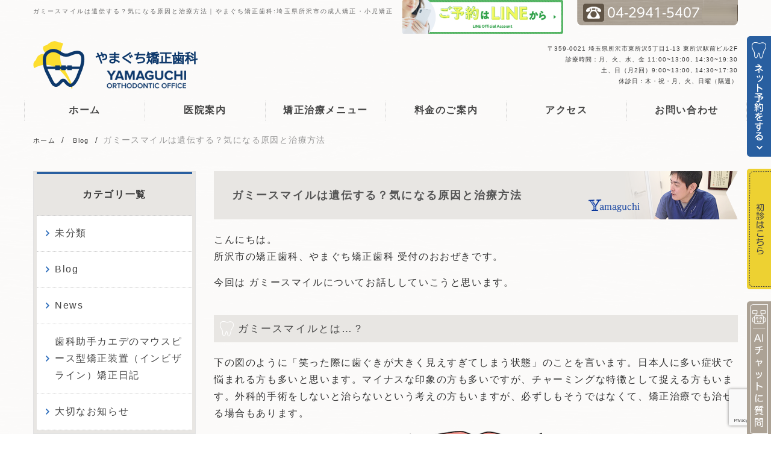

--- FILE ---
content_type: text/html; charset=UTF-8
request_url: https://yamaguchi-ortho.net/blog/20190226/
body_size: 14900
content:
<!DOCTYPE html>
<html lang="ja">
	<head>

		<!-- Google Tag Manager -->
		<script>(function(w,d,s,l,i){w[l]=w[l]||[];w[l].push({'gtm.start':
															  new Date().getTime(),event:'gtm.js'});var f=d.getElementsByTagName(s)[0],
				j=d.createElement(s),dl=l!='dataLayer'?'&l='+l:'';j.async=true;j.src=
					'https://www.googletagmanager.com/gtm.js?id='+i+dl;f.parentNode.insertBefore(j,f);
									})(window,document,'script','dataLayer','GTM-MR7LS7J');</script>
		<!-- End Google Tag Manager -->

		<!-- Google Tag Manager -->
		<script>(function(w,d,s,l,i){w[l]=w[l]||[];w[l].push({'gtm.start':
															  new Date().getTime(),event:'gtm.js'});var f=d.getElementsByTagName(s)[0],
				j=d.createElement(s),dl=l!='dataLayer'?'&l='+l:'';j.async=true;j.src=
					'https://www.googletagmanager.com/gtm.js?id='+i+dl;f.parentNode.insertBefore(j,f);
									})(window,document,'script','dataLayer','GTM-KGNP5BT');</script>
		<!-- End Google Tag Manager -->
		<title>
			ガミースマイルは遺伝する？気になる原因と治療方法 | 所沢市の矯正専門歯科 やまぐち矯正歯科やまぐち矯正歯科		</title>
		<meta charset="utf-8">
		<meta name="viewport" content="width=device-width,initial-scale=1.0,minimum-scale=1.0,maximum-scale=1.0,user-scalable=no">
		<link rel="stylesheet" href="https://yamaguchi-ortho.net/wp-content/themes/minidora/reset.css" />
		<link rel="stylesheet" href="https://yamaguchi-ortho.net/wp-content/themes/minidora/uikit.min.css" />
		<link rel="stylesheet" href="https://yamaguchi-ortho.net/wp-content/themes/minidora/sticky.min.css" />
		<link rel="stylesheet" href="https://yamaguchi-ortho.net/wp-content/themes/minidora/cover.min.css" />
		<link rel="stylesheet" href="https://yamaguchi-ortho.net/wp-content/themes/minidora/slider-pro.css" />
		<link rel="stylesheet" href="https://yamaguchi-ortho.net/wp-content/themes/minidora/slideshow.min.css" />
		<link rel="stylesheet" href="https://yamaguchi-ortho.net/wp-content/themes/minidora/uikit.docs.min.css" />
		<link href="//netdna.bootstrapcdn.com/font-awesome/4.0.3/css/font-awesome.min.css" rel="stylesheet">
		<link rel="stylesheet" href="https://yamaguchi-ortho.net/wp-content/themes/minidora/style.css" />
		<script src="https://yamaguchi-ortho.net/wp-content/themes/minidora/js/jquery-2.1.3.min.js" ></script>
		<script src="https://yamaguchi-ortho.net/wp-content/themes/minidora/js/uikit.min.js"></script>
		<script src="https://yamaguchi-ortho.net/wp-content/themes/minidora/js/sticky.min.js"></script>
		<script src="https://yamaguchi-ortho.net/wp-content/themes/minidora/js/cover.min.js"></script>
		<script src="https://yamaguchi-ortho.net/wp-content/themes/minidora/js/accordion.min.js"></script>
		<script src="https://yamaguchi-ortho.net/wp-content/themes/minidora/js/jquery.sliderPro.js"></script>
		<script src="https://yamaguchi-ortho.net/wp-content/themes/minidora/js/slideshow.min.js"></script>
		<script src="https://yamaguchi-ortho.net/wp-content/themes/minidora/js/slideshow-fx.min.js"></script>
		<script src="https://yamaguchi-ortho.net/wp-content/themes/minidora/js/js.js"></script>

		
		<!-- All in One SEO 4.9.3 - aioseo.com -->
	<meta name="description" content="こんにちは。 所沢市の矯正歯科、やまぐち矯正歯科 受付のおおぜきです。 今回は ガミースマイルについてお話しし" />
	<meta name="robots" content="max-image-preview:large" />
	<meta name="author" content="医院管理ワザワザ"/>
	<link rel="canonical" href="https://yamaguchi-ortho.net/blog/20190226/" />
	<meta name="generator" content="All in One SEO (AIOSEO) 4.9.3" />
		<meta property="og:locale" content="ja_JP" />
		<meta property="og:site_name" content="やまぐち矯正歯科 |" />
		<meta property="og:type" content="article" />
		<meta property="og:title" content="ガミースマイルは遺伝する？気になる原因と治療方法 | 所沢市の矯正専門歯科 やまぐち矯正歯科" />
		<meta property="og:description" content="こんにちは。 所沢市の矯正歯科、やまぐち矯正歯科 受付のおおぜきです。 今回は ガミースマイルについてお話しし" />
		<meta property="og:url" content="https://yamaguchi-ortho.net/blog/20190226/" />
		<meta property="article:published_time" content="2019-02-26T01:00:53+00:00" />
		<meta property="article:modified_time" content="2019-02-22T04:36:27+00:00" />
		<meta name="twitter:card" content="summary" />
		<meta name="twitter:title" content="ガミースマイルは遺伝する？気になる原因と治療方法 | 所沢市の矯正専門歯科 やまぐち矯正歯科" />
		<meta name="twitter:description" content="こんにちは。 所沢市の矯正歯科、やまぐち矯正歯科 受付のおおぜきです。 今回は ガミースマイルについてお話しし" />
		<script type="application/ld+json" class="aioseo-schema">
			{"@context":"https:\/\/schema.org","@graph":[{"@type":"Article","@id":"https:\/\/yamaguchi-ortho.net\/blog\/20190226\/#article","name":"\u30ac\u30df\u30fc\u30b9\u30de\u30a4\u30eb\u306f\u907a\u4f1d\u3059\u308b\uff1f\u6c17\u306b\u306a\u308b\u539f\u56e0\u3068\u6cbb\u7642\u65b9\u6cd5 | \u6240\u6ca2\u5e02\u306e\u77ef\u6b63\u5c02\u9580\u6b6f\u79d1 \u3084\u307e\u3050\u3061\u77ef\u6b63\u6b6f\u79d1","headline":"\u30ac\u30df\u30fc\u30b9\u30de\u30a4\u30eb\u306f\u907a\u4f1d\u3059\u308b\uff1f\u6c17\u306b\u306a\u308b\u539f\u56e0\u3068\u6cbb\u7642\u65b9\u6cd5","author":{"@id":"https:\/\/yamaguchi-ortho.net\/author\/yamaguchi-ortho-wzwzwebmaster\/#author"},"publisher":{"@id":"https:\/\/yamaguchi-ortho.net\/#organization"},"image":{"@type":"ImageObject","url":"\/wp-content\/uploads\/2019\/02\/190226-001.png","@id":"https:\/\/yamaguchi-ortho.net\/blog\/20190226\/#articleImage"},"datePublished":"2019-02-26T10:00:53+09:00","dateModified":"2019-02-22T13:36:27+09:00","inLanguage":"ja","mainEntityOfPage":{"@id":"https:\/\/yamaguchi-ortho.net\/blog\/20190226\/#webpage"},"isPartOf":{"@id":"https:\/\/yamaguchi-ortho.net\/blog\/20190226\/#webpage"},"articleSection":"Blog"},{"@type":"BreadcrumbList","@id":"https:\/\/yamaguchi-ortho.net\/blog\/20190226\/#breadcrumblist","itemListElement":[{"@type":"ListItem","@id":"https:\/\/yamaguchi-ortho.net#listItem","position":1,"name":"Home","item":"https:\/\/yamaguchi-ortho.net","nextItem":{"@type":"ListItem","@id":"https:\/\/yamaguchi-ortho.net\/blog\/#listItem","name":"Blog"}},{"@type":"ListItem","@id":"https:\/\/yamaguchi-ortho.net\/blog\/#listItem","position":2,"name":"Blog","item":"https:\/\/yamaguchi-ortho.net\/blog\/","nextItem":{"@type":"ListItem","@id":"https:\/\/yamaguchi-ortho.net\/blog\/20190226\/#listItem","name":"\u30ac\u30df\u30fc\u30b9\u30de\u30a4\u30eb\u306f\u907a\u4f1d\u3059\u308b\uff1f\u6c17\u306b\u306a\u308b\u539f\u56e0\u3068\u6cbb\u7642\u65b9\u6cd5"},"previousItem":{"@type":"ListItem","@id":"https:\/\/yamaguchi-ortho.net#listItem","name":"Home"}},{"@type":"ListItem","@id":"https:\/\/yamaguchi-ortho.net\/blog\/20190226\/#listItem","position":3,"name":"\u30ac\u30df\u30fc\u30b9\u30de\u30a4\u30eb\u306f\u907a\u4f1d\u3059\u308b\uff1f\u6c17\u306b\u306a\u308b\u539f\u56e0\u3068\u6cbb\u7642\u65b9\u6cd5","previousItem":{"@type":"ListItem","@id":"https:\/\/yamaguchi-ortho.net\/blog\/#listItem","name":"Blog"}}]},{"@type":"Organization","@id":"https:\/\/yamaguchi-ortho.net\/#organization","name":"\u3084\u307e\u3050\u3061\u77ef\u6b63\u6b6f\u79d1","url":"https:\/\/yamaguchi-ortho.net\/"},{"@type":"Person","@id":"https:\/\/yamaguchi-ortho.net\/author\/yamaguchi-ortho-wzwzwebmaster\/#author","url":"https:\/\/yamaguchi-ortho.net\/author\/yamaguchi-ortho-wzwzwebmaster\/","name":"\u533b\u9662\u7ba1\u7406\u30ef\u30b6\u30ef\u30b6","image":{"@type":"ImageObject","@id":"https:\/\/yamaguchi-ortho.net\/blog\/20190226\/#authorImage","url":"https:\/\/secure.gravatar.com\/avatar\/cc68b089c8ecc588f7bd73b645dc40c1377f865c57450af1c258861c78560b6e?s=96&d=mm&r=g","width":96,"height":96,"caption":"\u533b\u9662\u7ba1\u7406\u30ef\u30b6\u30ef\u30b6"}},{"@type":"WebPage","@id":"https:\/\/yamaguchi-ortho.net\/blog\/20190226\/#webpage","url":"https:\/\/yamaguchi-ortho.net\/blog\/20190226\/","name":"\u30ac\u30df\u30fc\u30b9\u30de\u30a4\u30eb\u306f\u907a\u4f1d\u3059\u308b\uff1f\u6c17\u306b\u306a\u308b\u539f\u56e0\u3068\u6cbb\u7642\u65b9\u6cd5 | \u6240\u6ca2\u5e02\u306e\u77ef\u6b63\u5c02\u9580\u6b6f\u79d1 \u3084\u307e\u3050\u3061\u77ef\u6b63\u6b6f\u79d1","description":"\u3053\u3093\u306b\u3061\u306f\u3002 \u6240\u6ca2\u5e02\u306e\u77ef\u6b63\u6b6f\u79d1\u3001\u3084\u307e\u3050\u3061\u77ef\u6b63\u6b6f\u79d1 \u53d7\u4ed8\u306e\u304a\u304a\u305c\u304d\u3067\u3059\u3002 \u4eca\u56de\u306f \u30ac\u30df\u30fc\u30b9\u30de\u30a4\u30eb\u306b\u3064\u3044\u3066\u304a\u8a71\u3057\u3057","inLanguage":"ja","isPartOf":{"@id":"https:\/\/yamaguchi-ortho.net\/#website"},"breadcrumb":{"@id":"https:\/\/yamaguchi-ortho.net\/blog\/20190226\/#breadcrumblist"},"author":{"@id":"https:\/\/yamaguchi-ortho.net\/author\/yamaguchi-ortho-wzwzwebmaster\/#author"},"creator":{"@id":"https:\/\/yamaguchi-ortho.net\/author\/yamaguchi-ortho-wzwzwebmaster\/#author"},"datePublished":"2019-02-26T10:00:53+09:00","dateModified":"2019-02-22T13:36:27+09:00"},{"@type":"WebSite","@id":"https:\/\/yamaguchi-ortho.net\/#website","url":"https:\/\/yamaguchi-ortho.net\/","name":"\u3084\u307e\u3050\u3061\u77ef\u6b63\u6b6f\u79d1","inLanguage":"ja","publisher":{"@id":"https:\/\/yamaguchi-ortho.net\/#organization"}}]}
		</script>
		<!-- All in One SEO -->

<link rel='dns-prefetch' href='//code.jquery.com' />
<link rel="alternate" title="oEmbed (JSON)" type="application/json+oembed" href="https://yamaguchi-ortho.net/wp-json/oembed/1.0/embed?url=https%3A%2F%2Fyamaguchi-ortho.net%2Fblog%2F20190226%2F" />
<link rel="alternate" title="oEmbed (XML)" type="text/xml+oembed" href="https://yamaguchi-ortho.net/wp-json/oembed/1.0/embed?url=https%3A%2F%2Fyamaguchi-ortho.net%2Fblog%2F20190226%2F&#038;format=xml" />
<style id='wp-img-auto-sizes-contain-inline-css' type='text/css'>
img:is([sizes=auto i],[sizes^="auto," i]){contain-intrinsic-size:3000px 1500px}
/*# sourceURL=wp-img-auto-sizes-contain-inline-css */
</style>
<link rel='stylesheet' id='sbi_styles-css' href='https://yamaguchi-ortho.net/wp-content/plugins/instagram-feed/css/sbi-styles.min.css?ver=6.10.0' type='text/css' media='all' />
<style id='wp-emoji-styles-inline-css' type='text/css'>

	img.wp-smiley, img.emoji {
		display: inline !important;
		border: none !important;
		box-shadow: none !important;
		height: 1em !important;
		width: 1em !important;
		margin: 0 0.07em !important;
		vertical-align: -0.1em !important;
		background: none !important;
		padding: 0 !important;
	}
/*# sourceURL=wp-emoji-styles-inline-css */
</style>
<style id='wp-block-library-inline-css' type='text/css'>
:root{--wp-block-synced-color:#7a00df;--wp-block-synced-color--rgb:122,0,223;--wp-bound-block-color:var(--wp-block-synced-color);--wp-editor-canvas-background:#ddd;--wp-admin-theme-color:#007cba;--wp-admin-theme-color--rgb:0,124,186;--wp-admin-theme-color-darker-10:#006ba1;--wp-admin-theme-color-darker-10--rgb:0,107,160.5;--wp-admin-theme-color-darker-20:#005a87;--wp-admin-theme-color-darker-20--rgb:0,90,135;--wp-admin-border-width-focus:2px}@media (min-resolution:192dpi){:root{--wp-admin-border-width-focus:1.5px}}.wp-element-button{cursor:pointer}:root .has-very-light-gray-background-color{background-color:#eee}:root .has-very-dark-gray-background-color{background-color:#313131}:root .has-very-light-gray-color{color:#eee}:root .has-very-dark-gray-color{color:#313131}:root .has-vivid-green-cyan-to-vivid-cyan-blue-gradient-background{background:linear-gradient(135deg,#00d084,#0693e3)}:root .has-purple-crush-gradient-background{background:linear-gradient(135deg,#34e2e4,#4721fb 50%,#ab1dfe)}:root .has-hazy-dawn-gradient-background{background:linear-gradient(135deg,#faaca8,#dad0ec)}:root .has-subdued-olive-gradient-background{background:linear-gradient(135deg,#fafae1,#67a671)}:root .has-atomic-cream-gradient-background{background:linear-gradient(135deg,#fdd79a,#004a59)}:root .has-nightshade-gradient-background{background:linear-gradient(135deg,#330968,#31cdcf)}:root .has-midnight-gradient-background{background:linear-gradient(135deg,#020381,#2874fc)}:root{--wp--preset--font-size--normal:16px;--wp--preset--font-size--huge:42px}.has-regular-font-size{font-size:1em}.has-larger-font-size{font-size:2.625em}.has-normal-font-size{font-size:var(--wp--preset--font-size--normal)}.has-huge-font-size{font-size:var(--wp--preset--font-size--huge)}.has-text-align-center{text-align:center}.has-text-align-left{text-align:left}.has-text-align-right{text-align:right}.has-fit-text{white-space:nowrap!important}#end-resizable-editor-section{display:none}.aligncenter{clear:both}.items-justified-left{justify-content:flex-start}.items-justified-center{justify-content:center}.items-justified-right{justify-content:flex-end}.items-justified-space-between{justify-content:space-between}.screen-reader-text{border:0;clip-path:inset(50%);height:1px;margin:-1px;overflow:hidden;padding:0;position:absolute;width:1px;word-wrap:normal!important}.screen-reader-text:focus{background-color:#ddd;clip-path:none;color:#444;display:block;font-size:1em;height:auto;left:5px;line-height:normal;padding:15px 23px 14px;text-decoration:none;top:5px;width:auto;z-index:100000}html :where(.has-border-color){border-style:solid}html :where([style*=border-top-color]){border-top-style:solid}html :where([style*=border-right-color]){border-right-style:solid}html :where([style*=border-bottom-color]){border-bottom-style:solid}html :where([style*=border-left-color]){border-left-style:solid}html :where([style*=border-width]){border-style:solid}html :where([style*=border-top-width]){border-top-style:solid}html :where([style*=border-right-width]){border-right-style:solid}html :where([style*=border-bottom-width]){border-bottom-style:solid}html :where([style*=border-left-width]){border-left-style:solid}html :where(img[class*=wp-image-]){height:auto;max-width:100%}:where(figure){margin:0 0 1em}html :where(.is-position-sticky){--wp-admin--admin-bar--position-offset:var(--wp-admin--admin-bar--height,0px)}@media screen and (max-width:600px){html :where(.is-position-sticky){--wp-admin--admin-bar--position-offset:0px}}

/*# sourceURL=wp-block-library-inline-css */
</style><style id='global-styles-inline-css' type='text/css'>
:root{--wp--preset--aspect-ratio--square: 1;--wp--preset--aspect-ratio--4-3: 4/3;--wp--preset--aspect-ratio--3-4: 3/4;--wp--preset--aspect-ratio--3-2: 3/2;--wp--preset--aspect-ratio--2-3: 2/3;--wp--preset--aspect-ratio--16-9: 16/9;--wp--preset--aspect-ratio--9-16: 9/16;--wp--preset--color--black: #000000;--wp--preset--color--cyan-bluish-gray: #abb8c3;--wp--preset--color--white: #ffffff;--wp--preset--color--pale-pink: #f78da7;--wp--preset--color--vivid-red: #cf2e2e;--wp--preset--color--luminous-vivid-orange: #ff6900;--wp--preset--color--luminous-vivid-amber: #fcb900;--wp--preset--color--light-green-cyan: #7bdcb5;--wp--preset--color--vivid-green-cyan: #00d084;--wp--preset--color--pale-cyan-blue: #8ed1fc;--wp--preset--color--vivid-cyan-blue: #0693e3;--wp--preset--color--vivid-purple: #9b51e0;--wp--preset--gradient--vivid-cyan-blue-to-vivid-purple: linear-gradient(135deg,rgb(6,147,227) 0%,rgb(155,81,224) 100%);--wp--preset--gradient--light-green-cyan-to-vivid-green-cyan: linear-gradient(135deg,rgb(122,220,180) 0%,rgb(0,208,130) 100%);--wp--preset--gradient--luminous-vivid-amber-to-luminous-vivid-orange: linear-gradient(135deg,rgb(252,185,0) 0%,rgb(255,105,0) 100%);--wp--preset--gradient--luminous-vivid-orange-to-vivid-red: linear-gradient(135deg,rgb(255,105,0) 0%,rgb(207,46,46) 100%);--wp--preset--gradient--very-light-gray-to-cyan-bluish-gray: linear-gradient(135deg,rgb(238,238,238) 0%,rgb(169,184,195) 100%);--wp--preset--gradient--cool-to-warm-spectrum: linear-gradient(135deg,rgb(74,234,220) 0%,rgb(151,120,209) 20%,rgb(207,42,186) 40%,rgb(238,44,130) 60%,rgb(251,105,98) 80%,rgb(254,248,76) 100%);--wp--preset--gradient--blush-light-purple: linear-gradient(135deg,rgb(255,206,236) 0%,rgb(152,150,240) 100%);--wp--preset--gradient--blush-bordeaux: linear-gradient(135deg,rgb(254,205,165) 0%,rgb(254,45,45) 50%,rgb(107,0,62) 100%);--wp--preset--gradient--luminous-dusk: linear-gradient(135deg,rgb(255,203,112) 0%,rgb(199,81,192) 50%,rgb(65,88,208) 100%);--wp--preset--gradient--pale-ocean: linear-gradient(135deg,rgb(255,245,203) 0%,rgb(182,227,212) 50%,rgb(51,167,181) 100%);--wp--preset--gradient--electric-grass: linear-gradient(135deg,rgb(202,248,128) 0%,rgb(113,206,126) 100%);--wp--preset--gradient--midnight: linear-gradient(135deg,rgb(2,3,129) 0%,rgb(40,116,252) 100%);--wp--preset--font-size--small: 13px;--wp--preset--font-size--medium: 20px;--wp--preset--font-size--large: 36px;--wp--preset--font-size--x-large: 42px;--wp--preset--spacing--20: 0.44rem;--wp--preset--spacing--30: 0.67rem;--wp--preset--spacing--40: 1rem;--wp--preset--spacing--50: 1.5rem;--wp--preset--spacing--60: 2.25rem;--wp--preset--spacing--70: 3.38rem;--wp--preset--spacing--80: 5.06rem;--wp--preset--shadow--natural: 6px 6px 9px rgba(0, 0, 0, 0.2);--wp--preset--shadow--deep: 12px 12px 50px rgba(0, 0, 0, 0.4);--wp--preset--shadow--sharp: 6px 6px 0px rgba(0, 0, 0, 0.2);--wp--preset--shadow--outlined: 6px 6px 0px -3px rgb(255, 255, 255), 6px 6px rgb(0, 0, 0);--wp--preset--shadow--crisp: 6px 6px 0px rgb(0, 0, 0);}:where(.is-layout-flex){gap: 0.5em;}:where(.is-layout-grid){gap: 0.5em;}body .is-layout-flex{display: flex;}.is-layout-flex{flex-wrap: wrap;align-items: center;}.is-layout-flex > :is(*, div){margin: 0;}body .is-layout-grid{display: grid;}.is-layout-grid > :is(*, div){margin: 0;}:where(.wp-block-columns.is-layout-flex){gap: 2em;}:where(.wp-block-columns.is-layout-grid){gap: 2em;}:where(.wp-block-post-template.is-layout-flex){gap: 1.25em;}:where(.wp-block-post-template.is-layout-grid){gap: 1.25em;}.has-black-color{color: var(--wp--preset--color--black) !important;}.has-cyan-bluish-gray-color{color: var(--wp--preset--color--cyan-bluish-gray) !important;}.has-white-color{color: var(--wp--preset--color--white) !important;}.has-pale-pink-color{color: var(--wp--preset--color--pale-pink) !important;}.has-vivid-red-color{color: var(--wp--preset--color--vivid-red) !important;}.has-luminous-vivid-orange-color{color: var(--wp--preset--color--luminous-vivid-orange) !important;}.has-luminous-vivid-amber-color{color: var(--wp--preset--color--luminous-vivid-amber) !important;}.has-light-green-cyan-color{color: var(--wp--preset--color--light-green-cyan) !important;}.has-vivid-green-cyan-color{color: var(--wp--preset--color--vivid-green-cyan) !important;}.has-pale-cyan-blue-color{color: var(--wp--preset--color--pale-cyan-blue) !important;}.has-vivid-cyan-blue-color{color: var(--wp--preset--color--vivid-cyan-blue) !important;}.has-vivid-purple-color{color: var(--wp--preset--color--vivid-purple) !important;}.has-black-background-color{background-color: var(--wp--preset--color--black) !important;}.has-cyan-bluish-gray-background-color{background-color: var(--wp--preset--color--cyan-bluish-gray) !important;}.has-white-background-color{background-color: var(--wp--preset--color--white) !important;}.has-pale-pink-background-color{background-color: var(--wp--preset--color--pale-pink) !important;}.has-vivid-red-background-color{background-color: var(--wp--preset--color--vivid-red) !important;}.has-luminous-vivid-orange-background-color{background-color: var(--wp--preset--color--luminous-vivid-orange) !important;}.has-luminous-vivid-amber-background-color{background-color: var(--wp--preset--color--luminous-vivid-amber) !important;}.has-light-green-cyan-background-color{background-color: var(--wp--preset--color--light-green-cyan) !important;}.has-vivid-green-cyan-background-color{background-color: var(--wp--preset--color--vivid-green-cyan) !important;}.has-pale-cyan-blue-background-color{background-color: var(--wp--preset--color--pale-cyan-blue) !important;}.has-vivid-cyan-blue-background-color{background-color: var(--wp--preset--color--vivid-cyan-blue) !important;}.has-vivid-purple-background-color{background-color: var(--wp--preset--color--vivid-purple) !important;}.has-black-border-color{border-color: var(--wp--preset--color--black) !important;}.has-cyan-bluish-gray-border-color{border-color: var(--wp--preset--color--cyan-bluish-gray) !important;}.has-white-border-color{border-color: var(--wp--preset--color--white) !important;}.has-pale-pink-border-color{border-color: var(--wp--preset--color--pale-pink) !important;}.has-vivid-red-border-color{border-color: var(--wp--preset--color--vivid-red) !important;}.has-luminous-vivid-orange-border-color{border-color: var(--wp--preset--color--luminous-vivid-orange) !important;}.has-luminous-vivid-amber-border-color{border-color: var(--wp--preset--color--luminous-vivid-amber) !important;}.has-light-green-cyan-border-color{border-color: var(--wp--preset--color--light-green-cyan) !important;}.has-vivid-green-cyan-border-color{border-color: var(--wp--preset--color--vivid-green-cyan) !important;}.has-pale-cyan-blue-border-color{border-color: var(--wp--preset--color--pale-cyan-blue) !important;}.has-vivid-cyan-blue-border-color{border-color: var(--wp--preset--color--vivid-cyan-blue) !important;}.has-vivid-purple-border-color{border-color: var(--wp--preset--color--vivid-purple) !important;}.has-vivid-cyan-blue-to-vivid-purple-gradient-background{background: var(--wp--preset--gradient--vivid-cyan-blue-to-vivid-purple) !important;}.has-light-green-cyan-to-vivid-green-cyan-gradient-background{background: var(--wp--preset--gradient--light-green-cyan-to-vivid-green-cyan) !important;}.has-luminous-vivid-amber-to-luminous-vivid-orange-gradient-background{background: var(--wp--preset--gradient--luminous-vivid-amber-to-luminous-vivid-orange) !important;}.has-luminous-vivid-orange-to-vivid-red-gradient-background{background: var(--wp--preset--gradient--luminous-vivid-orange-to-vivid-red) !important;}.has-very-light-gray-to-cyan-bluish-gray-gradient-background{background: var(--wp--preset--gradient--very-light-gray-to-cyan-bluish-gray) !important;}.has-cool-to-warm-spectrum-gradient-background{background: var(--wp--preset--gradient--cool-to-warm-spectrum) !important;}.has-blush-light-purple-gradient-background{background: var(--wp--preset--gradient--blush-light-purple) !important;}.has-blush-bordeaux-gradient-background{background: var(--wp--preset--gradient--blush-bordeaux) !important;}.has-luminous-dusk-gradient-background{background: var(--wp--preset--gradient--luminous-dusk) !important;}.has-pale-ocean-gradient-background{background: var(--wp--preset--gradient--pale-ocean) !important;}.has-electric-grass-gradient-background{background: var(--wp--preset--gradient--electric-grass) !important;}.has-midnight-gradient-background{background: var(--wp--preset--gradient--midnight) !important;}.has-small-font-size{font-size: var(--wp--preset--font-size--small) !important;}.has-medium-font-size{font-size: var(--wp--preset--font-size--medium) !important;}.has-large-font-size{font-size: var(--wp--preset--font-size--large) !important;}.has-x-large-font-size{font-size: var(--wp--preset--font-size--x-large) !important;}
/*# sourceURL=global-styles-inline-css */
</style>

<style id='classic-theme-styles-inline-css' type='text/css'>
/*! This file is auto-generated */
.wp-block-button__link{color:#fff;background-color:#32373c;border-radius:9999px;box-shadow:none;text-decoration:none;padding:calc(.667em + 2px) calc(1.333em + 2px);font-size:1.125em}.wp-block-file__button{background:#32373c;color:#fff;text-decoration:none}
/*# sourceURL=/wp-includes/css/classic-themes.min.css */
</style>
<link rel='stylesheet' id='contact-form-7-css' href='https://yamaguchi-ortho.net/wp-content/plugins/contact-form-7/includes/css/styles.css?ver=6.1.4' type='text/css' media='all' />
<script type="text/javascript" src="https://code.jquery.com/jquery-1.10.0.min.js?ver=1.10.0" id="jquery-js"></script>
<link rel="https://api.w.org/" href="https://yamaguchi-ortho.net/wp-json/" /><link rel="alternate" title="JSON" type="application/json" href="https://yamaguchi-ortho.net/wp-json/wp/v2/posts/1135" /><link rel="icon" href="https://yamaguchi-ortho.net/wp-content/uploads/2020/11/favicon.png" sizes="32x32" />
<link rel="icon" href="https://yamaguchi-ortho.net/wp-content/uploads/2020/11/favicon.png" sizes="192x192" />
<link rel="apple-touch-icon" href="https://yamaguchi-ortho.net/wp-content/uploads/2020/11/favicon.png" />
<meta name="msapplication-TileImage" content="https://yamaguchi-ortho.net/wp-content/uploads/2020/11/favicon.png" />

	</head>
	<body>
		<!-- Google Tag Manager (noscript) -->
		<noscript><iframe src="https://www.googletagmanager.com/ns.html?id=GTM-MR7LS7J"
						  height="0" width="0" style="display:none;visibility:hidden"></iframe></noscript>
		<!-- End Google Tag Manager (noscript) -->
		<!-- Google Tag Manager (noscript) -->
		<noscript><iframe src="https://www.googletagmanager.com/ns.html?id=GTM-KGNP5BT"
						  height="0" width="0" style="display:none;visibility:hidden"></iframe></noscript>
		<!-- End Google Tag Manager (noscript) -->

		<!-- Menu for sp -->	
		<div id="js-spMenu" class="uk-offcanvas">
			<div class="uk-offcanvas-bar  uk-offcanvas-bar-flip">
				<ul class="uk-nav uk-nav-offcanvas" data-uk-nav>
					<li><a href="/">ホーム</a></li>
					<li><a href="/menu">矯正治療メニュー</a></li>
					<li class="spMenu_child"><a href="/first/"><i class="uk-icon-chevron-right"></i> 初診について</a></li>
					<li class="spMenu_child"><a href="/menu/adult/"><i class="uk-icon-chevron-right"></i> 大人の矯正</a></li>
					<li class="spMenu_child"><a href="/menu/child/"><i class="uk-icon-chevron-right"></i> お子様の矯正</a></li>
					<li class="spMenu_child"><a href="/menu/hybrid/"><i class="uk-icon-chevron-right"></i> ハイブリッド矯正</a></li>
					<li class="spMenu_child"><a href="/menu/case/"><i class="uk-icon-chevron-right"></i> 症例紹介</a></li>
					<li><a href="/price/">料金のご案内</a></li>
					<li><a href="/about">医院案内</a></li>
					<li class="spMenu_child"><a href="/about/distinctive/"><i class="uk-icon-chevron-right"></i> 当院の特徴</a></li>
					<li class="spMenu_child"><a href="/about/tour/"><i class="uk-icon-chevron-right"></i> 院内ツアー</a></li>
					<li class="spMenu_child"><a href="/about/staff/"><i class="uk-icon-chevron-right"></i> スタッフ紹介</a></li>
					<li class="spMenu_child"><a href="/about/tc/"><i class="uk-icon-chevron-right"></i> トリートメントコーディネーターによる無料相談</a></li>
					<li><a href="/access/">アクセス</a></li>
					<li><a href="/contact/">お問合せ</a></li>
					<li class="spMenu_child"><a href="/contact/"><i class="uk-icon-chevron-right"></i> メール</a></li>
					<li class="spMenu_child"><a href="https://lin.ee/EprZUYu" target="_blank"><i class="uk-icon-chevron-right"></i> LINE</a></li>
					<li class="spMenu_child"><a href="https://apo-toolboxes.stransa.co.jp/user/web/4cde5c4b016d59061b7abb0ef2363207/reservations" target="_blank"><i class="uk-icon-chevron-right"></i> 予約システム</a></li>
					
					
				</ul>
			</div>
		</div>
		<!-- /Menu for sp -->
		<!-- Tel for sp -->
		<div id="js-spTel" class="uk-modal">
			<div class="uk-modal-dialog">
				<a class="uk-modal-close uk-close"></a>
				<div class="uk-modal-header">お問い合わせはこちらまで</div>

				<h2>ご予約・お問い合わせ</h2>
				<p class="more center"><a href="tel:0429415407" onclick="ga('send','event','click2','tel-tap2','main2');"
										  >04-2941-5407</a></p>
				<h2>メールお問合せ・予約</h2>
				<p class="more center"><a href="/contact">メールお問合せ・予約</a></p>
				<div class="uk-modal-footer"><p>やまぐち矯正歯科:埼玉県所沢市の成人矯正・小児矯正</p></div>
			</div>
		</div>
		<!-- /Tel for sp -->



		<header sticky>
			<div class="header_sec">
				<div class="uk-container uk-container-center">
					<div class="head-top">
						<div>
														<!-- other pages h1 -->

							<h1>ガミースマイルは遺伝する？気になる原因と治療方法｜やまぐち矯正歯科:埼玉県所沢市の成人矯正・小児矯正</h1>
							<!-- /other pages h1 -->
							</div>
						
						<div class="uk-grid">
							<div class="uk-width-1-2 sp_sticky">
								<a href="/" class="head_logo"><img src="/wp-content/uploads/2024/04/logo.png" alt="やまぐち矯正歯科" class="logo"></a>
							</div>
							<div class="uk-width-1-2 uk-visible-small sp_sticky">
								<div class="header_info">
									<div class="uk-grid header-spItems">
										<div class="uk-width-1-4 uk-visible-small header-spItem">
											<button class="uk-button header_spBtn" data-uk-modal="{target:'#js-spTel'}"><i class="uk-icon-phone"></i></button>
										</div>
										<div class="uk-width-1-4 uk-visible-small header-spItem center">
											<a href="https://lin.ee/EprZUYu" target="_blank"><img src="/wp-content/uploads/2023/06/line-spBnr.png" alt="LINE画像" width="50px"></a>
										</div>
										<div class="uk-width-1-4 uk-visible-small header-spItem">
											<button class="uk-button header_spBtn" data-uk-offcanvas="{target:'#js-spMenu'}"><i class="uk-icon-bars"></i></button>
										</div>

									</div>
								</div>
							</div>
							<div class="uk-width-small-1-2">
								<p class=" font-size-10 mt0 mb0">〒359-0021 埼玉県所沢市東所沢5丁目1-13 東所沢駅前ビル2F<br>診療時間：月、火、水、金 11:00~13:00, 14:30~19:30<br>
									土、日（月2回）9:00~13:00, 14:30~17:30<br>
									休診日：木・祝・月、火、日曜（隔週）</p>
							</div>
						</div>
						

						<div class="head-btn3 uk-hidden-small">
							<a href="https://lin.ee/EprZUYu" target="_blank"><img src="/wp-content/uploads/2022/11/line-bnr.png"></a>
						</div>
						<div class="head-btn2 uk-hidden-small">
							<img src="https://yamaguchi-ortho.net/wp-content/themes/minidora/img/contact.png" alt="やまぐち矯正歯科へのお問い合わせ:028-683-6701">
						</div>
					</div>
				</div>
			</div>
			<!-- nav for pc -->
			<div class="sticky">
				<div class="nav_area uk-navbar uk-hidden-small uk-container uk-container-center uk-navbar-center">
	<nav>
		<ul id="header_navPc" class="nav_items uk-navbar-nav">
			<li><a href="/">ホーム</a></li>
			<li class="uk-parent" data-uk-dropdown="{justify:'#header_navPc'}">
				<a href="/about">医院案内</a>
				<div class="uk-dropdown uk-dropdown-navbar uk-dropdown-width-3 navDrop">
					<div class="uk-grid uk-dropdown-grid">
						<div class="uk-width-1-3">
							<div class="uk-panel">
								<a href="/about"><img src="https://yamaguchi-ortho.net/wp-content/themes/minidora/img/nav_inner01.png" alt="医院案内"></a>
							</div>
						</div>

						<div class="uk-width-1-3">
							<ul class="uk-nav uk-nav-dropdown uk-panel">
								<li class="navDrop_inner"><a href="/about/distinctive/"><i class="uk-icon-chevron-right"></i> やまぐち矯正歯科の特徴</a></li>
								<li class="navDrop_inner"><a href="/about/staff/"><i class="uk-icon-chevron-right"></i> スタッフ紹介</a></li>
								<li class="navDrop_inner"><a href="/about/tour/"><i class="uk-icon-chevron-right"></i> 院内ツアー</a></li>
								<li class="navDrop_inner"><a href="/about/tc/"><i class="uk-icon-chevron-right"></i> トリートメントコーディネーターによる無料相談</a></li>
							</ul>
						</div>

						<div class="uk-width-1-3">
							<div class="uk-panel">
								<p>やまぐち矯正歯科についてご紹介します。</p>
								<p>院内の様子や特徴、当院のスタッフをご覧ください。</p>
							</div>
						</div>
					</div>
				</div>
			</li>
			<li class="uk-parent" data-uk-dropdown="{justify:'#header_navPc'}">
				<a href="/menu">矯正治療メニュー</a>
				<div class="uk-dropdown uk-dropdown-navbar uk-dropdown-width-3 navDrop">
					<div class="uk-grid uk-dropdown-grid">
						<div class="uk-width-1-3">
							<div class="uk-panel">
								<a href="/menu"><img src="https://yamaguchi-ortho.net/wp-content/themes/minidora/img/nav_inner02.png" alt="矯正治療メニュー"></a>
							</div>
						</div>

						<div class="uk-width-1-3">
							<ul class="uk-nav uk-nav-dropdown uk-panel">
								<li class="navDrop_inner"><a href="/first/"><i class="uk-icon-chevron-right"></i> 初診について</a></li>
								<!--<li class="navDrop_inner"><a href="/menu/flow/"><i class="uk-icon-chevron-right"></i> 矯正治療の流れ</a></li>-->
								<li class="navDrop_inner"><a href="/menu/child/"><i class="uk-icon-chevron-right"></i> お子様の矯正</a></li>
								<li class="navDrop_inner"><a href="/menu/adult/"><i class="uk-icon-chevron-right"></i> 大人の矯正</a></li>
								<li class="navDrop_inner"><a href="/menu/hybrid/"><i class="uk-icon-chevron-right"></i> ハイブリッド矯正</a></li>
								<li class="navDrop_inner"><a href="/menu/implement/"><i class="uk-icon-chevron-right"></i> 矯正器具のご紹介</a></li>
								<li class="navDrop_inner"><a href="/menu/case/"><i class="uk-icon-chevron-right"></i> 症例紹介</a></li>
								<li class="navDrop_inner"><a href="/menu/trouble/"><i class="uk-icon-chevron-right"></i> お子さんのお悩み別解説</a></li>
								<li class="navDrop_inner"><a href="/menu/habit/"><i class="uk-icon-chevron-right"></i> お子さんの悪い癖</a></li>
							</ul>
						</div>

						<div class="uk-width-1-3">
							<div class="uk-panel">
								<p>当院の矯正治療はお子様にも大人の方にも安心して受診していただけるよう、様々な治療方法をご用意しています。</p>
								<p>歯並びの矯正は体全体の美と健康の重要なカギ。<br>もう一度自分の口元から見直してみませんか？</p>
							</div>
						</div>
					</div>
				</div>
			</li>

			<li><a href="/price">料金のご案内</a></li>
			<li><a href="/access">アクセス</a></li>
			<li><a href="/contact">お問い合わせ</a></li>
		</ul>
	</nav>
</div>			</div>
			<!-- /nav for pc -->

		</header><div class="mb40 bl">
	<ul class="uk-breadcrumb uk-container uk-container-center" itemscope itemtype="https://schema.org/BreadcrumbList">
		<li itemprop="itemListElement" itemscope itemtype="https://schema.org/ListItem">
			<a itemprop="item" href="/">
				<span itemprop="name">ホーム</span>
			</a>
			<meta itemprop="position" content="1" />
		</li>
		<li itemprop="itemListElement" itemscope itemtype="https://schema.org/ListItem">
			<a itemprop="item" href="/blog/">
				<span itemprop="name">Blog</span>
			</a>
			<meta itemprop="position" content="2" />
		</li>
		<li><span>ガミースマイルは遺伝する？気になる原因と治療方法</span></li>
	</ul>
</div>

<div class="uk-container uk-container-center">
  <div class="uk-grid mb40">
    <div class="uk-width-medium-1-4 uk-hidden-small">
      <!-- 投稿 (シングルページかアーカイブページ)の場合の内容をここに -->
	<!--
<div class="side-bnr">

	<div class="side_nav mb20">
		<ul class="uk-nav">
			<li class="uk-parent uk-nav-heade side_nav_ttl">新着NEWS</li>
			<li class="side_nav_item">
				<ul class="uk-nav-sub">
															<li>
						<a href="https://yamaguchi-ortho.net/news/%e7%b2%be%e5%af%86%e6%a4%9c%e6%9f%bb%e6%96%99%e9%87%91%e3%81%ae%e5%80%a4%e4%b8%8a%e3%81%92%e3%81%ab%e3%81%a4%e3%81%84%e3%81%a6/">
							<span class="date">
								2026年1月25日								<span class="new">NEW</span>							</span><br>
							精密検査料金の値上げについて						</a>
					</li>
										<li>
						<a href="https://yamaguchi-ortho.net/news/%e5%b9%b4%e6%9c%ab%e5%b9%b4%e5%a7%8b%e3%81%ae%e4%bc%91%e8%a8%ba%e3%81%ae%e3%81%8a%e7%9f%a5%e3%82%89%e3%81%9b-3/">
							<span class="date">
								2025年11月30日															</span><br>
							年末年始の休診のお知らせ						</a>
					</li>
										<li>
						<a href="https://yamaguchi-ortho.net/news/%e3%81%94%e4%ba%88%e7%b4%84%e3%81%ab%e3%81%a4%e3%81%84%e3%81%a6/">
							<span class="date">
								2025年9月8日															</span><br>
							ご予約について						</a>
					</li>
														</ul>
			</li>
		</ul>

		<ul class="uk-nav">
			<li class="uk-parent uk-nav-heade side_nav_ttl">新着インビザライン日記</li>
			<li class="side_nav_item">
				<ul class="uk-nav-sub">
															<li>
						<a href="https://yamaguchi-ortho.net/column/20180302/">
							<span class="date">
								2018年3月6日															</span><br>
							マウスピース型矯正装置を使用してみて						</a>
					</li>
										<li>
						<a href="https://yamaguchi-ortho.net/column/20180202/">
							<span class="date">
								2018年2月2日															</span><br>
							矯正治療も終盤になってきました						</a>
					</li>
										<li>
						<a href="https://yamaguchi-ortho.net/column/20180115/">
							<span class="date">
								2018年1月5日															</span><br>
							皆さんに聞いてみました!						</a>
					</li>
														</ul>
			</li>
		</ul>

	</div>

</div>
-->

<div class="side-bnr">
	<div class="side_nav mb20">
		<ul class="uk-nav">
			<li class="uk-parent uk-nav-heade side_nav_ttl">カテゴリ一覧</li>
			<li class="side_nav_item">
				<ul class="uk-nav-sub">
						<li class="cat-item cat-item-1"><a href="https://yamaguchi-ortho.net/%e6%9c%aa%e5%88%86%e9%a1%9e/">未分類</a>
</li>
	<li class="cat-item cat-item-2"><a href="https://yamaguchi-ortho.net/blog/">Blog</a>
</li>
	<li class="cat-item cat-item-3"><a href="https://yamaguchi-ortho.net/news/">News</a>
</li>
	<li class="cat-item cat-item-4"><a href="https://yamaguchi-ortho.net/column/">歯科助手カエデのマウスピース型矯正装置（インビザライン）矯正日記</a>
</li>
	<li class="cat-item cat-item-7"><a href="https://yamaguchi-ortho.net/topic/">大切なお知らせ</a>
</li>
				</ul>
			</li>
		</ul>
	</div>
</div>
<!-- bannner Area -->
<p class="mb20"><a href="/access"><img src="https://yamaguchi-ortho.net/wp-content/themes/minidora/img/side-bnr01.png" alt="診療時間＆アクセス"></a></p>
<p class="mb20"><a href="/menu/implement/invisalign/"><img src="/wp-content/uploads/2017/07/banner-0720.png" alt="インビザライン"></a></p>
<p class="mb20"><a href="/itero-element/"><img src="/wp-content/uploads/2018/10/itero_bnr2.png" alt="口腔内スキャナー「iTero element」"></a></p>

<div class="side-contact mb20">
	<img src="https://yamaguchi-ortho.net/wp-content/themes/minidora/img/sn-cv.png" alt="お問合せ" class="img_responsive">
	<div class="sn-btn1">
		<a href="https://apo-toolboxes.stransa.co.jp/user/web/4cde5c4b016d59061b7abb0ef2363207/reservations" target="_blank"><img src="https://yamaguchi-ortho.net/wp-content/themes/minidora/img/sn-contact.png" alt="" /></a>
	</div>
	<div class="sn-btn2">
		<a href="/contact/"><img src="https://yamaguchi-ortho.net/wp-content/themes/minidora/img/sn-contact2.png" alt="" /></a>
	</div>
</div>

<!--
<p class="mb20"><a href="/column"><img src="https://yamaguchi-ortho.net/wp-content/themes/minidora/img/side-bnr03.png" alt="インビザライン矯正日記"></a></p>

<p class="mb20"><a href="/news"><img src="https://yamaguchi-ortho.net/wp-content/themes/minidora/img/side-bnr02.png" alt="医院からのお知らせ"></a></p>

<div class="side_nav mb20">
	<a href="https://www.kyousei-shika.net/exec/pref/-/110350.html" target="_blank">
		<img src="https://www.kyousei-shika.net/img_kyousei/sitebanner/ban_234_60.jpg" width="100%" height="60" /></a>
</div>
 -->





<!-- /bannner Area -->    </div>

    <div class="uk-width-medium-3-4 mb80">
      <!-- page title -->
      <h2 class="page_ttl_txt">ガミースマイルは遺伝する？気になる原因と治療方法</h2>
      <!-- /page title -->
      <div class="mb40">
        		  <div class="blog">
			  <div class="mb30">
<p>こんにちは。<br />
所沢市の矯正歯科、やまぐち矯正歯科 受付のおおぜきです。</p>
<p>今回は ガミースマイルについてお話ししていこうと思います。</p>
</div>
<div class="mb30">
<h3 class="title1">ガミースマイルとは…？</h3>
<p>下の図のように「笑った際に歯ぐきが大きく見えすぎてしまう状態」のことを言います。日本人に多い症状で悩まれる方も多いと思います。マイナスな印象の方も多いですが、チャーミングな特徴として捉える方もいます。外科的手術をしないと治らないという考えの方もいますが、必ずしもそうではなくて、矯正治療でも治せる場合もあります。</p>
<p class="center"><img decoding="async" src="/wp-content/uploads/2019/02/190226-001.png" alt="ガミースマイル"></p>
</div>
<div class="mb30">
<h3 class="title1">ガミースマイルの原因</h3>
<p>ガミースマイルの原因は大きく分けて二つあります。</p>
<h4 class="title2">骨格や歯に問題がある場合</h4>
<p>・上顎の骨が縦に長い<br />
・上顎の骨や歯が下顎に比べて出ている出っ歯</p>
<h4 class="title2">骨格や歯以外の問題</h4>
<p>・上唇を持ち上げる筋肉が発達しすぎている<br />
・上唇自体が縦に長い</p>
</div>
<div class="mb30">
<h3 class="title1">ガミースマイルの治療法</h3>
<p>当院では「ワイヤー矯正」や「マウスピース矯正」（インビザライン）を用いて治療していきます。また、治療の途中でアンカースクリューという矯正用インプラントを口腔内に設置することでより良い結果を得ることが出来ます。</p>
</div>
<div class="mb30">
<h3 class="title1">ガミースマイルって遺伝するの？</h3>
<p>ガミースマイルは遺伝的な要素が強く働きます。そのため、両親のどちらか、または両親ともにガミースマイルの場合、お子さんにも遺伝する可能性があります。ただ、遺伝的要素が強いガミースマイルでない場合、予防することも可能です。</p>
<p>出っ歯が原因のガミースマイルの場合、「指しゃぶり」や「舌の悪い癖」によることが多いため、子供の時期にこの癖を止めさせることで予防もできます。</p>
<p>当院では、お口の周りの筋肉のトレーニング（口腔周囲筋機能療法 MFT）も行っているので舌の悪い癖を改善することも可能です。</p>
</div>
<div class="mb30">
<p>私自身ガミースマイルでとても悩んでいて、それが矯正を始めようと思ったきっかけの一つでもあります。私はこれからワイヤーを使った矯正を始めるので、矯正が始まったらそれも記事に書いていきたいと思います。</p>
</div>
<div class="mb30">
<p>初診のご予約はお電話またはこちらのHPからも受け付けています。矯正治療を始めるは悩んでる方も是非ご相談のお越し下さい。ご来院お待ちしております。</p>
</div>
		  </div>
		  <div class="center mb40">
			   <img src="https://yamaguchi-ortho.net/wp-content/themes/minidora/img/top-tel.png" alt="初診予約：050-7301-9475再診・その他：04-2941-5407" class="mb20">
				<a href="https://apo-toolboxes.stransa.co.jp/user/web/4cde5c4b016d59061b7abb0ef2363207/reservations" target="_blank"><img src="https://yamaguchi-ortho.net/wp-content/themes/minidora/img/top-contactbtn.png" alt="ネット予約をする" class="mb20"></a>
				<img src="https://yamaguchi-ortho.net/wp-content/uploads/2023/03/top-time-3.png" alt="診療時間11：00～19：30">
		  </div>

        		  
			<div id="prev_next" class="clearfix">  
						<a href="https://yamaguchi-ortho.net/blog/20190219/" title="カスタムメイド型マウスピース矯正（インビザライン）のメリットについて" id="prev" class="clearfix">
			<div id="prev_title">PREV</div>
			
			<p>カスタムメイド型マウスピース矯正（インビザライン）のメリットについて</p></a><a href="https://yamaguchi-ortho.net/news/20190301/" title="3月19日ウェブ予約休止のお知らせ" id="next" class="clearfix">  
			<div id="next_title">NEXT</div>
			
			<p>3月19日ウェブ予約休止のお知らせ</p></a>						</div>  
      </div>
    </div>
  </div>
</div>



<!-- Tel for sp -->
<div class="uk-visible-small">
	<div id="sp-contact">
		<p><a href="tel:04-2941-5407" class="tel_btn">まず電話してみる<br><span style="font-size:10px;letter-spacing:0.05em;">【日曜も診療してます】</span></a></p>
		<p><a href="https://page.line.me/113pcttp?openQrModal=true" target="_blank" class="line_btn">まずは気軽に<br>LINE相談</a></p>
		<p><a href="/first/" class="first_btn">初診はこちら</a></p>
		<p><a href="https://apo-toolboxes.stransa.co.jp/user/web/4cde5c4b016d59061b7abb0ef2363207/reservations" target="_blank"class="mail_btn">WEB予約</a></p>
	</div>
</div>
<!-- /Tel for sp -->
<footer>
	<div class="footer_sign">
		<div class="uk-container uk-container-center uk-text-center">
			<div class="footer-sitemap clearfix">
				<div class="uk-grid">
					<div class="uk-width-medium-1-4 mb20">
						<p><a href="/">ホーム</a></p>
						<p><a href="/about/">医院案内</a></p>
						<ul>
							<li><a href="/about/distinctive/">やまぐち矯正歯科の特徴</a></li>
							<li><a href="/about/staff/">スタッフ紹介</a></li>
							<li><a href="/about/tour/">院内ツアー</a></li>
							<li><a href="/about/tc/">トリートメントコーディネーターによる無料相談</a></li>
						</ul>
					</div>
					<div class="uk-width-medium-1-4 mb20">
						<p><a href="/menu/">矯正治療メニュー</a></p>
						<ul>
							<li><a href="/menu/about">矯正はどんな治療？</a></li>
							<li><a href="/menu/child">お子様の矯正</a></li>
							<li><a href="/menu/adult">大人の矯正</a></li>
							<li><a href="/menu/hybrid">ハイブリッド矯正</a></li>
							<li><a href="/menu/implement">器具のご紹介</a></li>
							<li><a href="/menu/case">症例紹介</a></li>
							<li><a href="/menu/trouble/">お子さんのお悩み別解説</a></li>
							<li><a href="/menu/habit/">お子さんの悪い癖</a></li>
						</ul>
					</div>
					<div class="uk-width-medium-1-4 mb20">
						<p><a href="/price/">料金のご案内</a></p>
						<p><a href="/access/">アクセス</a></p>
						<p><a href="https://apo-toolboxes.stransa.co.jp/user/web/4cde5c4b016d59061b7abb0ef2363207/reservations" target="_blank">ネット予約</a></p>
						<p><a href="/contact/">お問い合わせ</a></p>
						<a href="https://lin.ee/EprZUYu" target="_blank"><img src="/wp-content/uploads/2022/11/line-bnr.png"></a>
					</div>
					<div class="uk-width-medium-1-4 mb20">
						<table class="sheet footer-sheet">
							<tr>
								<th>住所・アクセス</th>
							</tr>
							<tr>
								<td>〒359-0021<br>埼玉県所沢市東所沢5丁目1-13<br>東所沢駅前ビル2F</td>
							</tr>
							<tr>
								<th>電話</th>
							</tr>
							<tr>
								<td>ご予約・お問い合わせ<br><i class="uk-icon-phone"></i> <span class="bold">04-2941-5407</span></td>
							</tr>
						</table>
					</div>
				</div>
			</div>
		</div>
		<div class="uk-container uk-container-center uk-text-center">
			<p class="footer_sign_txt">&copy; 2016 やまぐち矯正歯科 all rights reserved.</p>
		</div>
	</div>
</footer>
<!--page-top-->
<div class="uk-hidden-small">
	<p id="page-top"><a href="#wrapper">PAGE TOP</a></p>
</div>
<!--page-top-->
<!--side-web-->
<div class="uk-hidden-small">
	<p id="side-web"><a href="https://apo-toolboxes.stransa.co.jp/user/web/4cde5c4b016d59061b7abb0ef2363207/reservations" target="_blank"><img src="https://yamaguchi-ortho.net/wp-content/themes/minidora/img/side-contact.png" alt="ネット予約をする"></a></p>
</div>
<!--side-web-->

<div class="uk-hidden-small">
	<p id="side-first"><a href="/first/"><img src="/wp-content/uploads/2025/03/side-first-bnr-yamaguchi.png" alt="初診について"></a></p>
</div>

<button id="open-chatbot">
	<img src="/wp-content/uploads/2024/04/fixed_ai_pc.png" alt="チャットボットを起動する" class="uk-hidden-small">
	<img src="/wp-content/uploads/2024/04/fixed_ai_sp.png" alt="チャットボットを起動する" class="uk-visible-small">
</button>



<div class="sp">
	<p class="back-home"><a href="/">ホームに戻る</a></p>
</div>
<script type="speculationrules">
{"prefetch":[{"source":"document","where":{"and":[{"href_matches":"/*"},{"not":{"href_matches":["/wp-*.php","/wp-admin/*","/wp-content/uploads/*","/wp-content/*","/wp-content/plugins/*","/wp-content/themes/minidora/*","/*\\?(.+)"]}},{"not":{"selector_matches":"a[rel~=\"nofollow\"]"}},{"not":{"selector_matches":".no-prefetch, .no-prefetch a"}}]},"eagerness":"conservative"}]}
</script>
<script type="text/javascript">
document.addEventListener( 'wpcf7mailsent', function( event ) {
    location = '/thanks/';
}, false );
</script>
<!-- Instagram Feed JS -->
<script type="text/javascript">
var sbiajaxurl = "https://yamaguchi-ortho.net/wp-admin/admin-ajax.php";
</script>
<script type="text/javascript" src="https://yamaguchi-ortho.net/wp-includes/js/dist/hooks.min.js?ver=dd5603f07f9220ed27f1" id="wp-hooks-js"></script>
<script type="text/javascript" src="https://yamaguchi-ortho.net/wp-includes/js/dist/i18n.min.js?ver=c26c3dc7bed366793375" id="wp-i18n-js"></script>
<script type="text/javascript" id="wp-i18n-js-after">
/* <![CDATA[ */
wp.i18n.setLocaleData( { 'text direction\u0004ltr': [ 'ltr' ] } );
//# sourceURL=wp-i18n-js-after
/* ]]> */
</script>
<script type="text/javascript" src="https://yamaguchi-ortho.net/wp-content/plugins/contact-form-7/includes/swv/js/index.js?ver=6.1.4" id="swv-js"></script>
<script type="text/javascript" id="contact-form-7-js-translations">
/* <![CDATA[ */
( function( domain, translations ) {
	var localeData = translations.locale_data[ domain ] || translations.locale_data.messages;
	localeData[""].domain = domain;
	wp.i18n.setLocaleData( localeData, domain );
} )( "contact-form-7", {"translation-revision-date":"2025-11-30 08:12:23+0000","generator":"GlotPress\/4.0.3","domain":"messages","locale_data":{"messages":{"":{"domain":"messages","plural-forms":"nplurals=1; plural=0;","lang":"ja_JP"},"This contact form is placed in the wrong place.":["\u3053\u306e\u30b3\u30f3\u30bf\u30af\u30c8\u30d5\u30a9\u30fc\u30e0\u306f\u9593\u9055\u3063\u305f\u4f4d\u7f6e\u306b\u7f6e\u304b\u308c\u3066\u3044\u307e\u3059\u3002"],"Error:":["\u30a8\u30e9\u30fc:"]}},"comment":{"reference":"includes\/js\/index.js"}} );
//# sourceURL=contact-form-7-js-translations
/* ]]> */
</script>
<script type="text/javascript" id="contact-form-7-js-before">
/* <![CDATA[ */
var wpcf7 = {
    "api": {
        "root": "https:\/\/yamaguchi-ortho.net\/wp-json\/",
        "namespace": "contact-form-7\/v1"
    }
};
//# sourceURL=contact-form-7-js-before
/* ]]> */
</script>
<script type="text/javascript" src="https://yamaguchi-ortho.net/wp-content/plugins/contact-form-7/includes/js/index.js?ver=6.1.4" id="contact-form-7-js"></script>
<script type="text/javascript" src="https://www.google.com/recaptcha/api.js?render=6LejXm4dAAAAAD0Kv1zcetKK7f6-9UjVzn-_IX0X&amp;ver=3.0" id="google-recaptcha-js"></script>
<script type="text/javascript" src="https://yamaguchi-ortho.net/wp-includes/js/dist/vendor/wp-polyfill.min.js?ver=3.15.0" id="wp-polyfill-js"></script>
<script type="text/javascript" id="wpcf7-recaptcha-js-before">
/* <![CDATA[ */
var wpcf7_recaptcha = {
    "sitekey": "6LejXm4dAAAAAD0Kv1zcetKK7f6-9UjVzn-_IX0X",
    "actions": {
        "homepage": "homepage",
        "contactform": "contactform"
    }
};
//# sourceURL=wpcf7-recaptcha-js-before
/* ]]> */
</script>
<script type="text/javascript" src="https://yamaguchi-ortho.net/wp-content/plugins/contact-form-7/modules/recaptcha/index.js?ver=6.1.4" id="wpcf7-recaptcha-js"></script>
<script id="wp-emoji-settings" type="application/json">
{"baseUrl":"https://s.w.org/images/core/emoji/17.0.2/72x72/","ext":".png","svgUrl":"https://s.w.org/images/core/emoji/17.0.2/svg/","svgExt":".svg","source":{"concatemoji":"https://yamaguchi-ortho.net/wp-includes/js/wp-emoji-release.min.js?ver=6.9"}}
</script>
<script type="module">
/* <![CDATA[ */
/*! This file is auto-generated */
const a=JSON.parse(document.getElementById("wp-emoji-settings").textContent),o=(window._wpemojiSettings=a,"wpEmojiSettingsSupports"),s=["flag","emoji"];function i(e){try{var t={supportTests:e,timestamp:(new Date).valueOf()};sessionStorage.setItem(o,JSON.stringify(t))}catch(e){}}function c(e,t,n){e.clearRect(0,0,e.canvas.width,e.canvas.height),e.fillText(t,0,0);t=new Uint32Array(e.getImageData(0,0,e.canvas.width,e.canvas.height).data);e.clearRect(0,0,e.canvas.width,e.canvas.height),e.fillText(n,0,0);const a=new Uint32Array(e.getImageData(0,0,e.canvas.width,e.canvas.height).data);return t.every((e,t)=>e===a[t])}function p(e,t){e.clearRect(0,0,e.canvas.width,e.canvas.height),e.fillText(t,0,0);var n=e.getImageData(16,16,1,1);for(let e=0;e<n.data.length;e++)if(0!==n.data[e])return!1;return!0}function u(e,t,n,a){switch(t){case"flag":return n(e,"\ud83c\udff3\ufe0f\u200d\u26a7\ufe0f","\ud83c\udff3\ufe0f\u200b\u26a7\ufe0f")?!1:!n(e,"\ud83c\udde8\ud83c\uddf6","\ud83c\udde8\u200b\ud83c\uddf6")&&!n(e,"\ud83c\udff4\udb40\udc67\udb40\udc62\udb40\udc65\udb40\udc6e\udb40\udc67\udb40\udc7f","\ud83c\udff4\u200b\udb40\udc67\u200b\udb40\udc62\u200b\udb40\udc65\u200b\udb40\udc6e\u200b\udb40\udc67\u200b\udb40\udc7f");case"emoji":return!a(e,"\ud83e\u1fac8")}return!1}function f(e,t,n,a){let r;const o=(r="undefined"!=typeof WorkerGlobalScope&&self instanceof WorkerGlobalScope?new OffscreenCanvas(300,150):document.createElement("canvas")).getContext("2d",{willReadFrequently:!0}),s=(o.textBaseline="top",o.font="600 32px Arial",{});return e.forEach(e=>{s[e]=t(o,e,n,a)}),s}function r(e){var t=document.createElement("script");t.src=e,t.defer=!0,document.head.appendChild(t)}a.supports={everything:!0,everythingExceptFlag:!0},new Promise(t=>{let n=function(){try{var e=JSON.parse(sessionStorage.getItem(o));if("object"==typeof e&&"number"==typeof e.timestamp&&(new Date).valueOf()<e.timestamp+604800&&"object"==typeof e.supportTests)return e.supportTests}catch(e){}return null}();if(!n){if("undefined"!=typeof Worker&&"undefined"!=typeof OffscreenCanvas&&"undefined"!=typeof URL&&URL.createObjectURL&&"undefined"!=typeof Blob)try{var e="postMessage("+f.toString()+"("+[JSON.stringify(s),u.toString(),c.toString(),p.toString()].join(",")+"));",a=new Blob([e],{type:"text/javascript"});const r=new Worker(URL.createObjectURL(a),{name:"wpTestEmojiSupports"});return void(r.onmessage=e=>{i(n=e.data),r.terminate(),t(n)})}catch(e){}i(n=f(s,u,c,p))}t(n)}).then(e=>{for(const n in e)a.supports[n]=e[n],a.supports.everything=a.supports.everything&&a.supports[n],"flag"!==n&&(a.supports.everythingExceptFlag=a.supports.everythingExceptFlag&&a.supports[n]);var t;a.supports.everythingExceptFlag=a.supports.everythingExceptFlag&&!a.supports.flag,a.supports.everything||((t=a.source||{}).concatemoji?r(t.concatemoji):t.wpemoji&&t.twemoji&&(r(t.twemoji),r(t.wpemoji)))});
//# sourceURL=https://yamaguchi-ortho.net/wp-includes/js/wp-emoji-loader.min.js
/* ]]> */
</script>
<script src="https://console.nomoca-ai.com/api/chatbot?bid=NDI3MTM5NTItNjU3MS01OGYxLTVmN2ItZmY2MWEzMmY5NTBkOkJvdDo4ODE=&open_trigger=banner"></script>
</body>
</html>

--- FILE ---
content_type: text/html; charset=utf-8
request_url: https://www.google.com/recaptcha/api2/anchor?ar=1&k=6LejXm4dAAAAAD0Kv1zcetKK7f6-9UjVzn-_IX0X&co=aHR0cHM6Ly95YW1hZ3VjaGktb3J0aG8ubmV0OjQ0Mw..&hl=en&v=N67nZn4AqZkNcbeMu4prBgzg&size=invisible&anchor-ms=20000&execute-ms=30000&cb=mqr0tbdcdvo0
body_size: 48894
content:
<!DOCTYPE HTML><html dir="ltr" lang="en"><head><meta http-equiv="Content-Type" content="text/html; charset=UTF-8">
<meta http-equiv="X-UA-Compatible" content="IE=edge">
<title>reCAPTCHA</title>
<style type="text/css">
/* cyrillic-ext */
@font-face {
  font-family: 'Roboto';
  font-style: normal;
  font-weight: 400;
  font-stretch: 100%;
  src: url(//fonts.gstatic.com/s/roboto/v48/KFO7CnqEu92Fr1ME7kSn66aGLdTylUAMa3GUBHMdazTgWw.woff2) format('woff2');
  unicode-range: U+0460-052F, U+1C80-1C8A, U+20B4, U+2DE0-2DFF, U+A640-A69F, U+FE2E-FE2F;
}
/* cyrillic */
@font-face {
  font-family: 'Roboto';
  font-style: normal;
  font-weight: 400;
  font-stretch: 100%;
  src: url(//fonts.gstatic.com/s/roboto/v48/KFO7CnqEu92Fr1ME7kSn66aGLdTylUAMa3iUBHMdazTgWw.woff2) format('woff2');
  unicode-range: U+0301, U+0400-045F, U+0490-0491, U+04B0-04B1, U+2116;
}
/* greek-ext */
@font-face {
  font-family: 'Roboto';
  font-style: normal;
  font-weight: 400;
  font-stretch: 100%;
  src: url(//fonts.gstatic.com/s/roboto/v48/KFO7CnqEu92Fr1ME7kSn66aGLdTylUAMa3CUBHMdazTgWw.woff2) format('woff2');
  unicode-range: U+1F00-1FFF;
}
/* greek */
@font-face {
  font-family: 'Roboto';
  font-style: normal;
  font-weight: 400;
  font-stretch: 100%;
  src: url(//fonts.gstatic.com/s/roboto/v48/KFO7CnqEu92Fr1ME7kSn66aGLdTylUAMa3-UBHMdazTgWw.woff2) format('woff2');
  unicode-range: U+0370-0377, U+037A-037F, U+0384-038A, U+038C, U+038E-03A1, U+03A3-03FF;
}
/* math */
@font-face {
  font-family: 'Roboto';
  font-style: normal;
  font-weight: 400;
  font-stretch: 100%;
  src: url(//fonts.gstatic.com/s/roboto/v48/KFO7CnqEu92Fr1ME7kSn66aGLdTylUAMawCUBHMdazTgWw.woff2) format('woff2');
  unicode-range: U+0302-0303, U+0305, U+0307-0308, U+0310, U+0312, U+0315, U+031A, U+0326-0327, U+032C, U+032F-0330, U+0332-0333, U+0338, U+033A, U+0346, U+034D, U+0391-03A1, U+03A3-03A9, U+03B1-03C9, U+03D1, U+03D5-03D6, U+03F0-03F1, U+03F4-03F5, U+2016-2017, U+2034-2038, U+203C, U+2040, U+2043, U+2047, U+2050, U+2057, U+205F, U+2070-2071, U+2074-208E, U+2090-209C, U+20D0-20DC, U+20E1, U+20E5-20EF, U+2100-2112, U+2114-2115, U+2117-2121, U+2123-214F, U+2190, U+2192, U+2194-21AE, U+21B0-21E5, U+21F1-21F2, U+21F4-2211, U+2213-2214, U+2216-22FF, U+2308-230B, U+2310, U+2319, U+231C-2321, U+2336-237A, U+237C, U+2395, U+239B-23B7, U+23D0, U+23DC-23E1, U+2474-2475, U+25AF, U+25B3, U+25B7, U+25BD, U+25C1, U+25CA, U+25CC, U+25FB, U+266D-266F, U+27C0-27FF, U+2900-2AFF, U+2B0E-2B11, U+2B30-2B4C, U+2BFE, U+3030, U+FF5B, U+FF5D, U+1D400-1D7FF, U+1EE00-1EEFF;
}
/* symbols */
@font-face {
  font-family: 'Roboto';
  font-style: normal;
  font-weight: 400;
  font-stretch: 100%;
  src: url(//fonts.gstatic.com/s/roboto/v48/KFO7CnqEu92Fr1ME7kSn66aGLdTylUAMaxKUBHMdazTgWw.woff2) format('woff2');
  unicode-range: U+0001-000C, U+000E-001F, U+007F-009F, U+20DD-20E0, U+20E2-20E4, U+2150-218F, U+2190, U+2192, U+2194-2199, U+21AF, U+21E6-21F0, U+21F3, U+2218-2219, U+2299, U+22C4-22C6, U+2300-243F, U+2440-244A, U+2460-24FF, U+25A0-27BF, U+2800-28FF, U+2921-2922, U+2981, U+29BF, U+29EB, U+2B00-2BFF, U+4DC0-4DFF, U+FFF9-FFFB, U+10140-1018E, U+10190-1019C, U+101A0, U+101D0-101FD, U+102E0-102FB, U+10E60-10E7E, U+1D2C0-1D2D3, U+1D2E0-1D37F, U+1F000-1F0FF, U+1F100-1F1AD, U+1F1E6-1F1FF, U+1F30D-1F30F, U+1F315, U+1F31C, U+1F31E, U+1F320-1F32C, U+1F336, U+1F378, U+1F37D, U+1F382, U+1F393-1F39F, U+1F3A7-1F3A8, U+1F3AC-1F3AF, U+1F3C2, U+1F3C4-1F3C6, U+1F3CA-1F3CE, U+1F3D4-1F3E0, U+1F3ED, U+1F3F1-1F3F3, U+1F3F5-1F3F7, U+1F408, U+1F415, U+1F41F, U+1F426, U+1F43F, U+1F441-1F442, U+1F444, U+1F446-1F449, U+1F44C-1F44E, U+1F453, U+1F46A, U+1F47D, U+1F4A3, U+1F4B0, U+1F4B3, U+1F4B9, U+1F4BB, U+1F4BF, U+1F4C8-1F4CB, U+1F4D6, U+1F4DA, U+1F4DF, U+1F4E3-1F4E6, U+1F4EA-1F4ED, U+1F4F7, U+1F4F9-1F4FB, U+1F4FD-1F4FE, U+1F503, U+1F507-1F50B, U+1F50D, U+1F512-1F513, U+1F53E-1F54A, U+1F54F-1F5FA, U+1F610, U+1F650-1F67F, U+1F687, U+1F68D, U+1F691, U+1F694, U+1F698, U+1F6AD, U+1F6B2, U+1F6B9-1F6BA, U+1F6BC, U+1F6C6-1F6CF, U+1F6D3-1F6D7, U+1F6E0-1F6EA, U+1F6F0-1F6F3, U+1F6F7-1F6FC, U+1F700-1F7FF, U+1F800-1F80B, U+1F810-1F847, U+1F850-1F859, U+1F860-1F887, U+1F890-1F8AD, U+1F8B0-1F8BB, U+1F8C0-1F8C1, U+1F900-1F90B, U+1F93B, U+1F946, U+1F984, U+1F996, U+1F9E9, U+1FA00-1FA6F, U+1FA70-1FA7C, U+1FA80-1FA89, U+1FA8F-1FAC6, U+1FACE-1FADC, U+1FADF-1FAE9, U+1FAF0-1FAF8, U+1FB00-1FBFF;
}
/* vietnamese */
@font-face {
  font-family: 'Roboto';
  font-style: normal;
  font-weight: 400;
  font-stretch: 100%;
  src: url(//fonts.gstatic.com/s/roboto/v48/KFO7CnqEu92Fr1ME7kSn66aGLdTylUAMa3OUBHMdazTgWw.woff2) format('woff2');
  unicode-range: U+0102-0103, U+0110-0111, U+0128-0129, U+0168-0169, U+01A0-01A1, U+01AF-01B0, U+0300-0301, U+0303-0304, U+0308-0309, U+0323, U+0329, U+1EA0-1EF9, U+20AB;
}
/* latin-ext */
@font-face {
  font-family: 'Roboto';
  font-style: normal;
  font-weight: 400;
  font-stretch: 100%;
  src: url(//fonts.gstatic.com/s/roboto/v48/KFO7CnqEu92Fr1ME7kSn66aGLdTylUAMa3KUBHMdazTgWw.woff2) format('woff2');
  unicode-range: U+0100-02BA, U+02BD-02C5, U+02C7-02CC, U+02CE-02D7, U+02DD-02FF, U+0304, U+0308, U+0329, U+1D00-1DBF, U+1E00-1E9F, U+1EF2-1EFF, U+2020, U+20A0-20AB, U+20AD-20C0, U+2113, U+2C60-2C7F, U+A720-A7FF;
}
/* latin */
@font-face {
  font-family: 'Roboto';
  font-style: normal;
  font-weight: 400;
  font-stretch: 100%;
  src: url(//fonts.gstatic.com/s/roboto/v48/KFO7CnqEu92Fr1ME7kSn66aGLdTylUAMa3yUBHMdazQ.woff2) format('woff2');
  unicode-range: U+0000-00FF, U+0131, U+0152-0153, U+02BB-02BC, U+02C6, U+02DA, U+02DC, U+0304, U+0308, U+0329, U+2000-206F, U+20AC, U+2122, U+2191, U+2193, U+2212, U+2215, U+FEFF, U+FFFD;
}
/* cyrillic-ext */
@font-face {
  font-family: 'Roboto';
  font-style: normal;
  font-weight: 500;
  font-stretch: 100%;
  src: url(//fonts.gstatic.com/s/roboto/v48/KFO7CnqEu92Fr1ME7kSn66aGLdTylUAMa3GUBHMdazTgWw.woff2) format('woff2');
  unicode-range: U+0460-052F, U+1C80-1C8A, U+20B4, U+2DE0-2DFF, U+A640-A69F, U+FE2E-FE2F;
}
/* cyrillic */
@font-face {
  font-family: 'Roboto';
  font-style: normal;
  font-weight: 500;
  font-stretch: 100%;
  src: url(//fonts.gstatic.com/s/roboto/v48/KFO7CnqEu92Fr1ME7kSn66aGLdTylUAMa3iUBHMdazTgWw.woff2) format('woff2');
  unicode-range: U+0301, U+0400-045F, U+0490-0491, U+04B0-04B1, U+2116;
}
/* greek-ext */
@font-face {
  font-family: 'Roboto';
  font-style: normal;
  font-weight: 500;
  font-stretch: 100%;
  src: url(//fonts.gstatic.com/s/roboto/v48/KFO7CnqEu92Fr1ME7kSn66aGLdTylUAMa3CUBHMdazTgWw.woff2) format('woff2');
  unicode-range: U+1F00-1FFF;
}
/* greek */
@font-face {
  font-family: 'Roboto';
  font-style: normal;
  font-weight: 500;
  font-stretch: 100%;
  src: url(//fonts.gstatic.com/s/roboto/v48/KFO7CnqEu92Fr1ME7kSn66aGLdTylUAMa3-UBHMdazTgWw.woff2) format('woff2');
  unicode-range: U+0370-0377, U+037A-037F, U+0384-038A, U+038C, U+038E-03A1, U+03A3-03FF;
}
/* math */
@font-face {
  font-family: 'Roboto';
  font-style: normal;
  font-weight: 500;
  font-stretch: 100%;
  src: url(//fonts.gstatic.com/s/roboto/v48/KFO7CnqEu92Fr1ME7kSn66aGLdTylUAMawCUBHMdazTgWw.woff2) format('woff2');
  unicode-range: U+0302-0303, U+0305, U+0307-0308, U+0310, U+0312, U+0315, U+031A, U+0326-0327, U+032C, U+032F-0330, U+0332-0333, U+0338, U+033A, U+0346, U+034D, U+0391-03A1, U+03A3-03A9, U+03B1-03C9, U+03D1, U+03D5-03D6, U+03F0-03F1, U+03F4-03F5, U+2016-2017, U+2034-2038, U+203C, U+2040, U+2043, U+2047, U+2050, U+2057, U+205F, U+2070-2071, U+2074-208E, U+2090-209C, U+20D0-20DC, U+20E1, U+20E5-20EF, U+2100-2112, U+2114-2115, U+2117-2121, U+2123-214F, U+2190, U+2192, U+2194-21AE, U+21B0-21E5, U+21F1-21F2, U+21F4-2211, U+2213-2214, U+2216-22FF, U+2308-230B, U+2310, U+2319, U+231C-2321, U+2336-237A, U+237C, U+2395, U+239B-23B7, U+23D0, U+23DC-23E1, U+2474-2475, U+25AF, U+25B3, U+25B7, U+25BD, U+25C1, U+25CA, U+25CC, U+25FB, U+266D-266F, U+27C0-27FF, U+2900-2AFF, U+2B0E-2B11, U+2B30-2B4C, U+2BFE, U+3030, U+FF5B, U+FF5D, U+1D400-1D7FF, U+1EE00-1EEFF;
}
/* symbols */
@font-face {
  font-family: 'Roboto';
  font-style: normal;
  font-weight: 500;
  font-stretch: 100%;
  src: url(//fonts.gstatic.com/s/roboto/v48/KFO7CnqEu92Fr1ME7kSn66aGLdTylUAMaxKUBHMdazTgWw.woff2) format('woff2');
  unicode-range: U+0001-000C, U+000E-001F, U+007F-009F, U+20DD-20E0, U+20E2-20E4, U+2150-218F, U+2190, U+2192, U+2194-2199, U+21AF, U+21E6-21F0, U+21F3, U+2218-2219, U+2299, U+22C4-22C6, U+2300-243F, U+2440-244A, U+2460-24FF, U+25A0-27BF, U+2800-28FF, U+2921-2922, U+2981, U+29BF, U+29EB, U+2B00-2BFF, U+4DC0-4DFF, U+FFF9-FFFB, U+10140-1018E, U+10190-1019C, U+101A0, U+101D0-101FD, U+102E0-102FB, U+10E60-10E7E, U+1D2C0-1D2D3, U+1D2E0-1D37F, U+1F000-1F0FF, U+1F100-1F1AD, U+1F1E6-1F1FF, U+1F30D-1F30F, U+1F315, U+1F31C, U+1F31E, U+1F320-1F32C, U+1F336, U+1F378, U+1F37D, U+1F382, U+1F393-1F39F, U+1F3A7-1F3A8, U+1F3AC-1F3AF, U+1F3C2, U+1F3C4-1F3C6, U+1F3CA-1F3CE, U+1F3D4-1F3E0, U+1F3ED, U+1F3F1-1F3F3, U+1F3F5-1F3F7, U+1F408, U+1F415, U+1F41F, U+1F426, U+1F43F, U+1F441-1F442, U+1F444, U+1F446-1F449, U+1F44C-1F44E, U+1F453, U+1F46A, U+1F47D, U+1F4A3, U+1F4B0, U+1F4B3, U+1F4B9, U+1F4BB, U+1F4BF, U+1F4C8-1F4CB, U+1F4D6, U+1F4DA, U+1F4DF, U+1F4E3-1F4E6, U+1F4EA-1F4ED, U+1F4F7, U+1F4F9-1F4FB, U+1F4FD-1F4FE, U+1F503, U+1F507-1F50B, U+1F50D, U+1F512-1F513, U+1F53E-1F54A, U+1F54F-1F5FA, U+1F610, U+1F650-1F67F, U+1F687, U+1F68D, U+1F691, U+1F694, U+1F698, U+1F6AD, U+1F6B2, U+1F6B9-1F6BA, U+1F6BC, U+1F6C6-1F6CF, U+1F6D3-1F6D7, U+1F6E0-1F6EA, U+1F6F0-1F6F3, U+1F6F7-1F6FC, U+1F700-1F7FF, U+1F800-1F80B, U+1F810-1F847, U+1F850-1F859, U+1F860-1F887, U+1F890-1F8AD, U+1F8B0-1F8BB, U+1F8C0-1F8C1, U+1F900-1F90B, U+1F93B, U+1F946, U+1F984, U+1F996, U+1F9E9, U+1FA00-1FA6F, U+1FA70-1FA7C, U+1FA80-1FA89, U+1FA8F-1FAC6, U+1FACE-1FADC, U+1FADF-1FAE9, U+1FAF0-1FAF8, U+1FB00-1FBFF;
}
/* vietnamese */
@font-face {
  font-family: 'Roboto';
  font-style: normal;
  font-weight: 500;
  font-stretch: 100%;
  src: url(//fonts.gstatic.com/s/roboto/v48/KFO7CnqEu92Fr1ME7kSn66aGLdTylUAMa3OUBHMdazTgWw.woff2) format('woff2');
  unicode-range: U+0102-0103, U+0110-0111, U+0128-0129, U+0168-0169, U+01A0-01A1, U+01AF-01B0, U+0300-0301, U+0303-0304, U+0308-0309, U+0323, U+0329, U+1EA0-1EF9, U+20AB;
}
/* latin-ext */
@font-face {
  font-family: 'Roboto';
  font-style: normal;
  font-weight: 500;
  font-stretch: 100%;
  src: url(//fonts.gstatic.com/s/roboto/v48/KFO7CnqEu92Fr1ME7kSn66aGLdTylUAMa3KUBHMdazTgWw.woff2) format('woff2');
  unicode-range: U+0100-02BA, U+02BD-02C5, U+02C7-02CC, U+02CE-02D7, U+02DD-02FF, U+0304, U+0308, U+0329, U+1D00-1DBF, U+1E00-1E9F, U+1EF2-1EFF, U+2020, U+20A0-20AB, U+20AD-20C0, U+2113, U+2C60-2C7F, U+A720-A7FF;
}
/* latin */
@font-face {
  font-family: 'Roboto';
  font-style: normal;
  font-weight: 500;
  font-stretch: 100%;
  src: url(//fonts.gstatic.com/s/roboto/v48/KFO7CnqEu92Fr1ME7kSn66aGLdTylUAMa3yUBHMdazQ.woff2) format('woff2');
  unicode-range: U+0000-00FF, U+0131, U+0152-0153, U+02BB-02BC, U+02C6, U+02DA, U+02DC, U+0304, U+0308, U+0329, U+2000-206F, U+20AC, U+2122, U+2191, U+2193, U+2212, U+2215, U+FEFF, U+FFFD;
}
/* cyrillic-ext */
@font-face {
  font-family: 'Roboto';
  font-style: normal;
  font-weight: 900;
  font-stretch: 100%;
  src: url(//fonts.gstatic.com/s/roboto/v48/KFO7CnqEu92Fr1ME7kSn66aGLdTylUAMa3GUBHMdazTgWw.woff2) format('woff2');
  unicode-range: U+0460-052F, U+1C80-1C8A, U+20B4, U+2DE0-2DFF, U+A640-A69F, U+FE2E-FE2F;
}
/* cyrillic */
@font-face {
  font-family: 'Roboto';
  font-style: normal;
  font-weight: 900;
  font-stretch: 100%;
  src: url(//fonts.gstatic.com/s/roboto/v48/KFO7CnqEu92Fr1ME7kSn66aGLdTylUAMa3iUBHMdazTgWw.woff2) format('woff2');
  unicode-range: U+0301, U+0400-045F, U+0490-0491, U+04B0-04B1, U+2116;
}
/* greek-ext */
@font-face {
  font-family: 'Roboto';
  font-style: normal;
  font-weight: 900;
  font-stretch: 100%;
  src: url(//fonts.gstatic.com/s/roboto/v48/KFO7CnqEu92Fr1ME7kSn66aGLdTylUAMa3CUBHMdazTgWw.woff2) format('woff2');
  unicode-range: U+1F00-1FFF;
}
/* greek */
@font-face {
  font-family: 'Roboto';
  font-style: normal;
  font-weight: 900;
  font-stretch: 100%;
  src: url(//fonts.gstatic.com/s/roboto/v48/KFO7CnqEu92Fr1ME7kSn66aGLdTylUAMa3-UBHMdazTgWw.woff2) format('woff2');
  unicode-range: U+0370-0377, U+037A-037F, U+0384-038A, U+038C, U+038E-03A1, U+03A3-03FF;
}
/* math */
@font-face {
  font-family: 'Roboto';
  font-style: normal;
  font-weight: 900;
  font-stretch: 100%;
  src: url(//fonts.gstatic.com/s/roboto/v48/KFO7CnqEu92Fr1ME7kSn66aGLdTylUAMawCUBHMdazTgWw.woff2) format('woff2');
  unicode-range: U+0302-0303, U+0305, U+0307-0308, U+0310, U+0312, U+0315, U+031A, U+0326-0327, U+032C, U+032F-0330, U+0332-0333, U+0338, U+033A, U+0346, U+034D, U+0391-03A1, U+03A3-03A9, U+03B1-03C9, U+03D1, U+03D5-03D6, U+03F0-03F1, U+03F4-03F5, U+2016-2017, U+2034-2038, U+203C, U+2040, U+2043, U+2047, U+2050, U+2057, U+205F, U+2070-2071, U+2074-208E, U+2090-209C, U+20D0-20DC, U+20E1, U+20E5-20EF, U+2100-2112, U+2114-2115, U+2117-2121, U+2123-214F, U+2190, U+2192, U+2194-21AE, U+21B0-21E5, U+21F1-21F2, U+21F4-2211, U+2213-2214, U+2216-22FF, U+2308-230B, U+2310, U+2319, U+231C-2321, U+2336-237A, U+237C, U+2395, U+239B-23B7, U+23D0, U+23DC-23E1, U+2474-2475, U+25AF, U+25B3, U+25B7, U+25BD, U+25C1, U+25CA, U+25CC, U+25FB, U+266D-266F, U+27C0-27FF, U+2900-2AFF, U+2B0E-2B11, U+2B30-2B4C, U+2BFE, U+3030, U+FF5B, U+FF5D, U+1D400-1D7FF, U+1EE00-1EEFF;
}
/* symbols */
@font-face {
  font-family: 'Roboto';
  font-style: normal;
  font-weight: 900;
  font-stretch: 100%;
  src: url(//fonts.gstatic.com/s/roboto/v48/KFO7CnqEu92Fr1ME7kSn66aGLdTylUAMaxKUBHMdazTgWw.woff2) format('woff2');
  unicode-range: U+0001-000C, U+000E-001F, U+007F-009F, U+20DD-20E0, U+20E2-20E4, U+2150-218F, U+2190, U+2192, U+2194-2199, U+21AF, U+21E6-21F0, U+21F3, U+2218-2219, U+2299, U+22C4-22C6, U+2300-243F, U+2440-244A, U+2460-24FF, U+25A0-27BF, U+2800-28FF, U+2921-2922, U+2981, U+29BF, U+29EB, U+2B00-2BFF, U+4DC0-4DFF, U+FFF9-FFFB, U+10140-1018E, U+10190-1019C, U+101A0, U+101D0-101FD, U+102E0-102FB, U+10E60-10E7E, U+1D2C0-1D2D3, U+1D2E0-1D37F, U+1F000-1F0FF, U+1F100-1F1AD, U+1F1E6-1F1FF, U+1F30D-1F30F, U+1F315, U+1F31C, U+1F31E, U+1F320-1F32C, U+1F336, U+1F378, U+1F37D, U+1F382, U+1F393-1F39F, U+1F3A7-1F3A8, U+1F3AC-1F3AF, U+1F3C2, U+1F3C4-1F3C6, U+1F3CA-1F3CE, U+1F3D4-1F3E0, U+1F3ED, U+1F3F1-1F3F3, U+1F3F5-1F3F7, U+1F408, U+1F415, U+1F41F, U+1F426, U+1F43F, U+1F441-1F442, U+1F444, U+1F446-1F449, U+1F44C-1F44E, U+1F453, U+1F46A, U+1F47D, U+1F4A3, U+1F4B0, U+1F4B3, U+1F4B9, U+1F4BB, U+1F4BF, U+1F4C8-1F4CB, U+1F4D6, U+1F4DA, U+1F4DF, U+1F4E3-1F4E6, U+1F4EA-1F4ED, U+1F4F7, U+1F4F9-1F4FB, U+1F4FD-1F4FE, U+1F503, U+1F507-1F50B, U+1F50D, U+1F512-1F513, U+1F53E-1F54A, U+1F54F-1F5FA, U+1F610, U+1F650-1F67F, U+1F687, U+1F68D, U+1F691, U+1F694, U+1F698, U+1F6AD, U+1F6B2, U+1F6B9-1F6BA, U+1F6BC, U+1F6C6-1F6CF, U+1F6D3-1F6D7, U+1F6E0-1F6EA, U+1F6F0-1F6F3, U+1F6F7-1F6FC, U+1F700-1F7FF, U+1F800-1F80B, U+1F810-1F847, U+1F850-1F859, U+1F860-1F887, U+1F890-1F8AD, U+1F8B0-1F8BB, U+1F8C0-1F8C1, U+1F900-1F90B, U+1F93B, U+1F946, U+1F984, U+1F996, U+1F9E9, U+1FA00-1FA6F, U+1FA70-1FA7C, U+1FA80-1FA89, U+1FA8F-1FAC6, U+1FACE-1FADC, U+1FADF-1FAE9, U+1FAF0-1FAF8, U+1FB00-1FBFF;
}
/* vietnamese */
@font-face {
  font-family: 'Roboto';
  font-style: normal;
  font-weight: 900;
  font-stretch: 100%;
  src: url(//fonts.gstatic.com/s/roboto/v48/KFO7CnqEu92Fr1ME7kSn66aGLdTylUAMa3OUBHMdazTgWw.woff2) format('woff2');
  unicode-range: U+0102-0103, U+0110-0111, U+0128-0129, U+0168-0169, U+01A0-01A1, U+01AF-01B0, U+0300-0301, U+0303-0304, U+0308-0309, U+0323, U+0329, U+1EA0-1EF9, U+20AB;
}
/* latin-ext */
@font-face {
  font-family: 'Roboto';
  font-style: normal;
  font-weight: 900;
  font-stretch: 100%;
  src: url(//fonts.gstatic.com/s/roboto/v48/KFO7CnqEu92Fr1ME7kSn66aGLdTylUAMa3KUBHMdazTgWw.woff2) format('woff2');
  unicode-range: U+0100-02BA, U+02BD-02C5, U+02C7-02CC, U+02CE-02D7, U+02DD-02FF, U+0304, U+0308, U+0329, U+1D00-1DBF, U+1E00-1E9F, U+1EF2-1EFF, U+2020, U+20A0-20AB, U+20AD-20C0, U+2113, U+2C60-2C7F, U+A720-A7FF;
}
/* latin */
@font-face {
  font-family: 'Roboto';
  font-style: normal;
  font-weight: 900;
  font-stretch: 100%;
  src: url(//fonts.gstatic.com/s/roboto/v48/KFO7CnqEu92Fr1ME7kSn66aGLdTylUAMa3yUBHMdazQ.woff2) format('woff2');
  unicode-range: U+0000-00FF, U+0131, U+0152-0153, U+02BB-02BC, U+02C6, U+02DA, U+02DC, U+0304, U+0308, U+0329, U+2000-206F, U+20AC, U+2122, U+2191, U+2193, U+2212, U+2215, U+FEFF, U+FFFD;
}

</style>
<link rel="stylesheet" type="text/css" href="https://www.gstatic.com/recaptcha/releases/N67nZn4AqZkNcbeMu4prBgzg/styles__ltr.css">
<script nonce="lF02EOjKP2KJIMod4J2-Eg" type="text/javascript">window['__recaptcha_api'] = 'https://www.google.com/recaptcha/api2/';</script>
<script type="text/javascript" src="https://www.gstatic.com/recaptcha/releases/N67nZn4AqZkNcbeMu4prBgzg/recaptcha__en.js" nonce="lF02EOjKP2KJIMod4J2-Eg">
      
    </script></head>
<body><div id="rc-anchor-alert" class="rc-anchor-alert"></div>
<input type="hidden" id="recaptcha-token" value="[base64]">
<script type="text/javascript" nonce="lF02EOjKP2KJIMod4J2-Eg">
      recaptcha.anchor.Main.init("[\x22ainput\x22,[\x22bgdata\x22,\x22\x22,\[base64]/[base64]/[base64]/ZyhXLGgpOnEoW04sMjEsbF0sVywwKSxoKSxmYWxzZSxmYWxzZSl9Y2F0Y2goayl7RygzNTgsVyk/[base64]/[base64]/[base64]/[base64]/[base64]/[base64]/[base64]/bmV3IEJbT10oRFswXSk6dz09Mj9uZXcgQltPXShEWzBdLERbMV0pOnc9PTM/bmV3IEJbT10oRFswXSxEWzFdLERbMl0pOnc9PTQ/[base64]/[base64]/[base64]/[base64]/[base64]\\u003d\x22,\[base64]\\u003d\x22,\x22wokRYMKFZMKbc3AJw5tkw5oCWkM4BcO/QTfDiTPCssO5chzCkT/DqWQaHcOWwpXCm8OXw7NNw7wfw5hgQcOgXMKIV8KuwrY6ZMKTwpA7LwnCpsKXdMKbwpHCp8OcPMKzGD3Conhaw5pgbBXCmiIOHsKcwq/DmlnDjD9bL8OpVm7CkjTClsOma8OgwqbDvXk1EMOSKMK5wqwGwonDpHjDmTEnw6PDn8KETsOrO8O/w4hqw7BwasOWFTg+w58KDgDDiMKRw5VIEcOCwrrDg059FsO1wr3Dj8OFw6TDimgMSMKfLcKswrUyGU4Lw5MjwoDDlMKmwpEISy3CvAfDksKIw7RlwqpSwpjChj5YPMOjfBtLw6/DkVrDnsOLw7NCwrTCnMOyLExfesOMwozDuMKpM8Oqw697w4gXw6NdOcOWw7/[base64]/w5/CusO/VMKnwp/DuMO3woFpQlMFwqDClMKrw6RCcMOGecKywr1HdMK4wq9Kw6rCtMOuY8Odw4fDlMKjAkLDrh/DtcKCw6bCrcKlU1VgOsOdWMO7wqYfwpogBXwAFDpUwqLCl1vCtMKNYQHDsn/ChEMWWmXDtB8hG8KSacOhAG3Ckm/DoMKowphRwqMDJCDCpsK9w7MdHHTClSbDqHpZEMOvw5XDvBRfw7fCosOeJFAHw5XCrMO1bXnCvGI3w4FAe8KAcsKDw4LDk3fDr8KiwprCtcKhwrJBYMOQwp7ClC0ow4nDtsOzYifCpwYrEBvCuEDDucOyw6V0ITLDiHDDuMOlwpoFwo7DrXzDkywnwr/Cui7ClsOcAVIEGHXCkx7Do8OmwrfCisKZc3jCpl3DmsOocMOww5nCkjlmw5EdB8KYcQdPS8O+w5gawoXDkW9tUsKVDjBWw5vDvsKGwr/[base64]/wonDj8KKPMObw5/DiMO2w4fDum/DpTdqw7hKNcKPwqPCjsKRbMKbw4fDu8OyBwwgw6/DusOpF8KnRsKwwqwDdcO3BMKew516bcKWYh8GwrPCosO+Jw5aDMKrwqDDlDxsfBrCv8O/QsOkU3chdUrDs8KFLwdOWFM/MsK1dVzDgcOEQsOCH8O+wpbCvsOsXhDCjhNJw5/DgMOBwobCu8OAGgXDkmbDvcOvwrA6XiPCpMO+w4jCs8KbU8KuwoUKGlLCilFqVjbDqcOMNSzCvmbDri9ywoBZZhTCjVIEw7TDlCNww7XCm8O1w7HCoi/DtMKRw6JVwpzDscOVw6wtw4xPwpzDt0jCr8OxCX0jSsKmOSUgN8OXwrLCucOcw7bCqMK9w7nCgsK5TmPCqMOzwr/DjcOGCVMBw7NQDSVOEMOQNMOuacKMwpJ6w6J5Pzwmw7nDq2lLwoJww6PCmxEbw4zCg8Odwp7Cmwt/XAlQXHnCncOmHQcxw5lZacOhwoJ+YMO/GcKswr/DkQnDgcOjw53CtRx1wozDjAbCk8KFf8Kzw5fCkT5pw6lIMMOkw41hLUXCl3saXsOYwobDp8Ocw5jCgypPwosODwDDoSrCmk7DnMOHYR9twqPDpMOMw5fDkMKtwovCo8OAKSnCj8KTw7TDtWBRwpPCsV3CiMOEd8K3wp/Ck8KmWxrDrmXChcOkEsOywozCjmBkw5LDoMOjwrNtXMOUOm/Ct8OiMAd2w47CsQt/QsOswrFyfcKpwqdww49Jw60fwrB4LsKhw6PCssKowrTDncKAF0vDskDDuRDCmwltwrXCuiUOecKJw4dKVcKkOwMNGzJiAsOkwq7DosKaw6fDscKAZMOYRWMDbMKefk1Ow4nDusOPwpvDjsOcw7EFw6tKKcOdwp7CigbDj0cVw7FMw4xywqTCvmYfDkptwrlUw6/CjcK4ZEo8MsOdwp5nBkAEwp9Rw7gdAWY5wpnCl2zDqE0jcMKJdjLCicO7OmNZMF3DmsO1wqvCj1Q8XsO5wqbCujNQT33DuwvDl1MiwpF1AsK5w4vCicK7CCEEw67CoTzCkj9pwo5lw77CinscSgYcwqDCtMOnLMKeLmTCiUjDssKXwoDCskZhVcKyQS/DlEDClcKrwrlsaCDCqMKhQTEqJyLDs8OuwoxNw4zDoMOew4bCmMOZwpjCjizCs1Y1LFlFw5zCtMOXMx/[base64]/w7M/[base64]/Dn8K+wrRQVEfDosOkw5DCh0DDjEDDvWMBZMOmR8OUwp/Cs8OLwp/DrjTDpcKcR8KsM0vDpMK5wrZWRz7Dux/DssKwUQVuw7Ncw6ZOw4tRw63CuMORdcOnw7TDp8O9fjoMwosDw5Qwa8O7J39cwpFTwrXCh8OlVj1yCcOgwpjCr8OEwo7CgDEkA8OhLsKBXl08VmHCnlEYw7PDiMOIwrfCmMK/w7HDmsKuwpkuwp7DtjE/wqIiHEJIQsKEw5DDmifDmzvCry1BwrPCp8O5NG7CnQpkJFfCl0PCl2EEwqFEw5DDgsKGw4vDmQ7Ch8Obw4vDqcOSwp1LasO6XMKmTTVKciEcX8OiwpZ4wrR7w5kVw4g3w4dfw54Tw7bDuMOSCQNywr9VPg7DtMK5RMKpw6/Cu8OhDMODG3rDpwXClcOnZQjCpcKSwoHCm8OVZMO3asO/GsKYb0fCrMK5bB5owrRdb8KXw48ow5XCrMKQJBgGwrkWGMO4fMKHCmXDlirDrcOyPMOYYcKsCMKITyJEwrUzw5gEw4BKIcOHw5HDrB7DkMOXw6HDjMKnw7TCscOfwrfCkMKuwqvDthRhSEVTfcK8wrUiZHDCpjzDiwTCpsK3L8KIw6J/fcKOKsKtWcKKdHdJOsOlVlF4bUDCmyfDmjNoLMODw7nDtcOxw4oXEGrDl086wqzDkhjCmV5YwpjDs8KsKRLDiWPCr8OUKEDDjFfCi8OwPMO/TcK3woLDpsKOw4guw7/ClcKOQiTCnxbCu0vCq0pfw6PDkmkbbipUHMOLQ8Oqw4LDoMKZQcOwwpUCd8ORwqfCgMOVw6vCg8KAw4TCpT/CuUnClFVYY1rDvWzDh1LCmMODcsKmQ318IE/Di8KPA2DDqMOmw6bDr8O6GzcywrjDjj3DpsKZw7drw7RlEMKMFMK3fcKsFwLDtHjClMO5FEBNw6lWw6FSwqbDoE81MBQUQsO7wrJFWnXDnsKFVsOkRMK0w65MwrDDggvCgVTDlnvDn8KFfMK3Bml8HzxYcMK7PcOWJMOXNUA0w5bChlHDpcOrXcKOwp/CqMOswqs8EMKjwpjCpSnCpMKSwqXDrwttwqZFw5fCv8Kjw57DhGfCkTF7wrfCr8Kiw6QBwofDnx8TwpjCt1FHJMONbMO2w5VAw5F0w5zCnMOwEAtyw6xJw6/[base64]/CtMOcPcKpUlnCtHN3csOdwpN0w7BEwqnCvsOlwrXCscKcJcO4SAzDtcOmwp/CvFVBwpkuRMKHw5NQQsOZMVXDknLClCsaK8KCKlnDrMK2w6nCkjnDhXnCgMO0djJlwq7Dj3rDmE3CqzpGKsKhbsOPD0bDl8KHwoDDpMKJOybCg2sSK8OEG8KPwqRbw6/[base64]/DtMKgLgHCtsOJw4TDtlkWwrZQw75fb8KSDlZ3TSsAwqhywr3DsiYMTMONTMK+dcOpwrrCqcOXBzXCu8O1bMKxR8KJwqJBw5tzw6/CrsOnw5lCw53DjsK7wo0WwrDCt2fCuTMAwrRlwpNXwrfCkTZGGMK3w5HDmsO5cmctTsOJw59jw5vDg1U2wqHDv8OQwp7Dh8KuwpzCpsKdLsKJwppYwoYbwqtxw4nCgAtNwpHClQXDshHDkzROZ8Oyw4taw7gvX8OGwqrDmsK6TD/CgDgqSS7CmcO3HcK7wpDDuDbCqUVJYMKhw7Y+w7sQGncyw5LDhsKBUcOvXMKpwoQpwojDoXzDqsKZDg7DlTrCk8Ovw71qHTrDpExCwrwiw6g/FnTDosOuw7lYLW3Cu8KmQDTDhEkYwqLDnBHCqEnDlxYlwqDDvyjDoxUjUFVrw7rCuHvCnMKPUS51UMOnKHTCg8OBw4fDhjjDmsKody17w6xXwpRRf3XClBXDiMKWw6YtwrPCoinDsj5owqPDpQ9pFEYew542wrHDr8Oww7E3w5leasOyX1cjCC9waE/CtcKPw6Y/wrU7w5LDvsOGNsKcV8KuGH/CrTDCtcOjOitiCmZswqdfC2TCicKKAsOhw7bDl2nCncKfwoHDkMKNwo7DlxnCh8KydVTDrMKrwp/DhcKcw5rDpsONOCXCnFLDisOIw5fCt8O3T8OWw7TDqkUYCBwdfsOGXVBaOcOmBMOfJm5ZwrjDtMOYQsKBRUQUwpDDsBcVwo86I8K2wojCj24ww4sIJcKDw5fDusOKw77CtsKxNcObWBRGUgzDuMO+wrkfwq9vE0UXw7/CtyPCmMKAw7nClsOGwp7ClMOGwq8GBcKfdAHDq2LDu8OTwpokOcKALWrCgC7Dh8Odw6jDjcKbexfCq8KXCQHCjXVNeMKfwqnCp8Kpw7wOfWtXdmvChsOew6IkcsOFGhfDhsKec17ChcOsw6MiasK/HsKgX8KqLsKdwoBAwpPCpi5Ywr8Fw5vDkxhiwoDClH1ZwobDsHtcLsOrwqpmw5HDrlfCgGNLwqDDmMO5wq7DhsKbw7pnRkNoWR7CjgpuZ8O/[base64]/w4fCnEFPw4lkwpXCsVABKRJxw6LCtBnDs2k9aiAEFhoiw4jCjjphJVF2bsKpwrsqw4TCu8KJc8OawokbIsKRA8OTL1FywrLDui/DicO8wpDCqC/CvXTDqjtIVhkUOBUYeMOtwr5kw4oFDwI0w5LCmxN5wqvCiWxhwqQRAmvDlm0Tw6zDlMKswrUZTFzCmE/DhcK7OcKRw7bDnG43EcKowp3Dk8O2JnIIw47CjMKUdcKWwqXDly/Ck0gYa8O7wojDvMOtI8OEwrlQwoYUEUXCgMKSEyRcJQXCnHLDqsKsw4jCr8Ovw4bCvsOxZsK9wozDvBbDqQnDh2A2wq7DssKFbMOgAcKMM18bw60rwpB5RS/DoEpUwp3CsHTCqn5Lw4XDoRTDgwUHw4bDoiYwwqlIwq3DgE/Cj2dsw4LCnDlINiguI2LDm2IHBMO1D0PCu8OHGMOKw5h0A8OuwoHCjsOaw7HChRXCnH4JPCYNEnYlw7/DlzpFCjrCu29pwo/CksOkwrRpEsOlw4nDu0cuGMK5ECvCi3jCmkQrwrzCm8K7ODlGw4bDqTTCg8OQecK7w4kKwrc/w4wfFcORF8Kiw4nDosKyTSZow5bDhcKPw6MRdcK5w6LCnxnDm8OXw6Qcw6zDn8KQwqrCs8K5w4zDh8KGw5ZZw5TDucOXb2EnFcK2wr/[base64]/wrLCoWTCn0jCu8KWVsKQPixrYxQlw4rDpcKmw4zComJBX1XDhhkmUcKZdx5+fBfDkxzDghwNwrQcwocvTsKfwpNHw6RbwrtPdsOnbzIrRw7CrnHCqzQ1BQU5RxrDmMK6w48+w7PDh8OXw45zwqjCssK3aypQwpnCkQrChXFQccOzfMKowpTCgsKWwpXCsMOhWG/Dh8OmQ1bDpyZaemh3w7Yvwoo/[base64]/Cu8KqY8ODZcOKwqVLwqjCncKBR8O1cMKMc8O+F0MkwoXCqsKZKhnCnWTDrMKdamcDciwrAgTChMOMOMOCwoUFO8KRw7trAlbClyXCi1DCj23CssOqcSrDvcOePcKaw6E/ZsK9IxDClcKyHQkCccK8FS83w4pGHMKweyvCkMOawofChFlJY8KOQT9nwr8Jw5PCrMOdBsKEQ8OJw4BwwpHDl8Ofw4vDv2RfK8O2wr5swpPDgXMLw7PDnRrCtMKlw51nwqLDmyLCrAt9w5gpRcOpw7TDklXDvMK0w6nDv8O/[base64]/BwzClEnCqS4kwoInHAfClxPDozR7OcObw77CmzDDq8OORytPw4N7W0sbw7nDmcOOw6A7w4wHw6Ffw7/[base64]/DnU/CtkHCqMKRRGVvwrlxw6tew5fDpMOAV0AMwq7CnMK4wrrDk8K0wrLDl8OgSV/CgR01CMKQwpPDt0YMwqhuamXDtgplw77CosK+RRnDocKBO8Odw7zDmSEJP8OgwoTCpzZmCcOPwo4iw6pOw6PDt1vDrBsLKMOdwqECw44lwrhtYcKwYGnDncOow4IrW8O2VMKQKRjDrcKkcEI/[base64]/Dj3bCp8Opw4zDjMK0wpZ2K3BgwrbDuw3CvcKAdXVcwrjDh8Kzw7kwa3o3w6zDnkHCrsKTwpAcR8K0QcKzw6DDrmnDusO5wqx2wqwVPsOYw70LEcK3w5zCvsK7wo3CllfDlcKEwo9rwq1Ww5xKW8ONw4xWwpbCl1haBVrDtMKBwoV/QT8TwobCvCzCvMO8w6oyw77CtgbDsB0/[base64]/CngHCh8KZwpVhFcO/e1IgwrfCr8K8HsKXXEV3VsKww5Bhb8KbUsKzw4UyLSI6a8OVNsK3wq4gDsOZR8O3w7Znw5jDnTfDi8OEw5fCv1/Dt8OpFhnCoMK4GcKtFcO3w4jDozt3NMKbwrHDt8KiTMOHwo8Fw5PClz0+w6gEasKwwqTCocOuasOxb0jCvU05WT1qTwjDgTDCjsK1b3oDwqHDiFRCwrzDo8Kiw6bCp8O/LHTCvQ3DrQ7CrElGOcKEGD4RwoTCqsOqNcOCIzoGZsKJw5kuwp3Dg8OfScK/VEvDggnCqcK4EsKrGsKBw4VNw5zCujx9YcOIw7Y/[base64]/Cn8O/[base64]/Cvnksw6sUPsKCS1AtQsOCw4sLwpBVVQxXHcO/[base64]/DqwxLw4vDvsO2wqfDgWtswrPClMOfGjlZwofCpsOJCsKbwoAITE9iw7orwr/DllULwonCg3JpeT/DlhvCvzzDncKlHsO1wr8YVyTCrFnDqlzDm0DDigYjw65Qw71Qw4PCjX3DsSnCtsKnamjCnS3DscKAIMKfZ19VElPDhncswo3CocK0w7/[base64]/Dm8KLJDgmfEZWUTXDiWM3w7LDk8KHZMO/[base64]/CgVLCgGJTwr7Cj8K3w50WEG8cYcOIHErDqsO0wqLDulJRVcOwURrChXtkw6HCusKQfjzDtn5Aw67DiAbCmiJULVfCjk0CAUUnMsKQwq/DuBPDkMK2eGQDwoJFw4TCom0mIcKeNi7DkQc+wrjCm3kUGMOIw7XDmwJwcijCl8ONCzEjX1rCuF5Qwo9tw74MYnNEw6gJGMOiQsO8HARMU1NFwpDCocKwSWvCv3sySTXDvGZjXcK7VcKYw45yBVttw6xSw6rCqwfChcKUwoZBaFvDosKDd3DChCAQw5p4FDFoFSJUwq/[base64]/aDjCg8OOXQEJwptawqhdw73DhBJcP8KfaXoaR2vCp8KOwpDCq2kTwpdzEhs6PjtJw6N+MCEmw7Rew5UEWRkbw6rDm8Ksw63CpsKGwohqDsOTwqvChsOGHRzDtl/ChcOLGsKXYcOGw6/Dh8KIfAcZTlDCj0gCNMOle8K+RW4BfG0LwqhQwpnCkcKyTxMdNsKrwoHDqMOFEMO6wrXDnsKjBkPDhGVFw41OL29pw5pew5rDvcKvIcKnTzsHUcKDwrg2TnVwUUnDocOGw6sQw67DgizChQoEXUJlw4Jkwq/Dq8OywqkrwoXCvTbCjsO/bMOLw7bDjsOudAnDu1/DiMO0wq0NQg0Ew6QOwq9/wpvCu3zDqhcFDMOyUCZ7woXCj2jCnsODb8KFE8O3PMKaw7vCiMOBwrpBTD8qw4fDhsOWw4XDqcO/w5ISasKyV8O/w7chwojDvn/[base64]/CqcOIw6sgDH4Iw5oeaUFOw4p5V8OQBE3DrsKDaFzCnsK7MsKbNkbCow3CtcKmw7PCs8KWUDhxw4YCwpNjMwZaFcKYTcKCwpfCpsOSC0fDqsKRwpovwokQw6J7wo3DqsKZRsOOwpnDmm/DgjTCp8KeKcO9JhhNwrPDisOkwonDlg5gw4PDu8KEwq4BBsONGMOGOMO4c1ArUsOZw5/DknAIMcOSXUw0WnnCnmnDsMKaHXZsw6vDj3pgwqVfOTTDuyhBwr/DmC3Crn4FYntsw7zCj0B+W8O/wrwKwo/DvCAEw4HCggBpNsOwXsKTEsOcIcO1Um3Dsgd6w5HCqhrDgyRrRsKiw6gIwpfDgMOwV8ONJ13DscOpaMO9XsK/w6DDhcKvMAhmcsO3w77CjFrCilQgwrcdc8KMwqjChMOuEwwjasO9w5/CrUM4WcOyw7zDow3Cq8Osw7JuJ3NVw6zCjnnDtsOswqd6wqTDg8OhwpzDnnsBdHTCmsOMIMOAwpjDscKqwrULwo3CicKaEinDrcKTfTbCocK/TH/CsS/[base64]/H1bCs0jCr2TChcOSSMKYCsOEA8O1ahRtG3MwwodiNcKTwqHChk00w7Mgw5TDh8K0RsKrw4Jbw5PDpxLChBZADUTDpVvCsS8Rw4Zmw7R4RXzDhMOWwo/ClsKYw6szw6zDncOyw6NBwqssV8OiJcOeDMK5LsOew6nCu8Ouw7vDi8KLPmYRNydQwrfDscK0J3/Cp3c4JsOUOsOjw7zCg8KDNsOmB8Kvw5fDvsKBwrHClcOIeD0Vw6kVwpRGE8KLHcK9Y8KVwpp4J8OuI03DuwvDrcOzwpoiaHPDoBPDkMKeXMOkVMOfEcOnw5ZeDsK3MQE6RXTDnGfDksKFw5BwC0HDuTtnTj5PeyoyDcOIwp/Ct8O3cMOpZkouGh3Cq8OuNsOqAsKEwpoUWMOvwrJ8GsKgwrkLPQM/aHgfbFsyU8OjFWnCqV3CjScMw751wp7CicO/Omcfw6MVSsKfwqfDnMKYw4zCgMO1wqrDk8O5IsOjwqYcwqDCq0rDp8KsbcOLRsO6UBrDgUBPw70xZ8ODwrLDoHZdwqBGb8K/[base64]/CukM+w4rDlMKew4tvfcKAw5HCoHUlwqHCoMKxwp4Uw4XCuWRvF8OCRz7DnMKQNMONw49mw4Q2QHbDoMKfECPChklzwoQTZcOowqHDtQPCjMKuwppSw7bDshsowoZ5w7DDujPDi1zDvsOzwr/CpCPCtsKYwobCqsOzwqEbw7fDmRZBSXxOwoxgQsKKQcKSM8OPwrpbUBLCpX/DvQrDssKMdWzDqsK9wq7CjCIbw4DCqsOqGy3CmXhVYMKrZwXCgHEWAXZgKsOnOB86QWjCk0nDsUHDnsKMw6HDr8KlTcOoDF/Di8KFZU5aPMKYw4V0GSjCrXtfUMOmw7nCjsORSMOWwprDs3PDusOvw78zwojDp3TDlsOYw4tIwosgw5zDtsO3MMOTw5Imwo3DumjDgiRlw5TDvQvClRPDgMOiHcOEScOzCGt3wqBNwrcrwpTDslJ3ahEswpdqKsKvDUYYwonCl0suPz3ClMOAdcOZwrhhw6/DmsOGKMOFw4rDjMOJUVTCiMORa8OIw6rCrXlMwpNvw7LDmMKwZQsKwoTDpgsvw5vDgmzCmGw4U3XCo8KOwq3CvjdWwojCgsKrLGFnw4rDryAJworCp3Mow5jChMKoScK9w5dQw7UyRcKxHCbDssKGe8OZOTfDmWEVKmQsZ0nDsm1xQXnDrsOeBk0/w4Idw6cHA00UPsO0wqjCgGLCmMOjQjbCvcKODlIKw5FiwrhvTMKUccOgwpExw57Cs8Ojw6kAwqZBw6s2GgfDgHLCpMOUAXVow5jCjB/CjMONw5YIc8OEw4LCmyIOdsKSP07DtsORVcOww6Eqw6Iow45yw4AMPMORRwMIwqhpw5jCs8ODVSgtw4PCuUsuA8Kkw7vDksOcw7BLFWLCnMK2c8OrHDDDsiTCiHTDs8K/[base64]/CvcKqY3oLFU/Dtx00dcK3w4rChkXCpCPCvsO8wrPDoDLClUXCg8OFwo7Dp8KUFcOzwr8oHmoHbmzCiUHCvEVdw4rDrMOXVR4zK8OZwo7Ci0zCgSgowpDDjmotdMKiXnXCpQPDjcKEI8O2eGrDm8OlKsKWFcKYwoPDoQI1WiDCrH1qwqhnwrjCsMKCfsK2SsKxNcOywq/DnMKbwpAgw48mw7HDp3bClBkOc2xkw4QJwoPCsxVeUGJtZg9Lw7YGTVwOFcOzwovDnivCnFlTJ8O9w4piw4AJwqTDpcK1w4sSLWPDh8K1BwvCokESw5lPwq/Ch8K9XMKww6hvw77CjUBBL8Osw5vDgEfDqB3DhsKyw75MwqtAO0sGwo3DmsK6w6DCihMpworDucOIwoF8cn9vwojDkRPCkQlJw5/[base64]/[base64]/wqHCkXxTwqQiw4pKHMKlXgbDqsOGUsOMwpkJX8O/w4bDncKwdC/DicKPw5lOwqHCqMOaflsiT8Olw5bDgcK9wpllMXV0PA9BwpHCr8KXwobDtMK/VMOcLcOawpzDtsO7VzQbwrx/w5pTfFVzw5nCoTvCgDtrb8K7w64SO1gEw6PCu8KDPknDtXYCVWAaYMKjP8KXwoPDicK0w7EOGMOfwpnDh8OpwrAaBW8DZcK7w6FBWMOxBTDCn3fCsVtTXcOkw4LCkVhGMEVdw7zCg1wSwo/CmUcrZmoaL8OVQSIFw6rCsEPCrcKgY8O4w7XCtE93wox5UHYrbQLCpMODw5BYwqjDosOBNwhUYMKbNiHCnW3DrcKpXEZcPH3Cm8KkCTdZXiUtw5Mdw4nDlxjDqMO6CcO9amnDicOfEwvDjcKEHTwXw4zDu37DtsODworDqMOwwpZxw5rDq8OKdS/Du1LDjEw/woNwwrTCgzcKw6/DlTnCiD1Hw5bDmAoyHcO2w7jCswrDnRBCwpVlw7DClsKRw5RtDmBuD8KTBsK7CsO8wqZUw4HCr8K/w4E2Jy04McK7KgZUOFMUwrDDqDbCuBd7YwIawpfCgh57w5bCl3lsw4/DsgLDk8KnD8K/PFA5wr7CosKQwqXDqcOnw57CvcOJwrjDjsOcwoLDiBTClWUWwp5Gw5DDqH/DvcKKL3wFai8Jw5QMPnZEw4kRccOqNE1gVAvCj8K7wr3DnMKOwr81w5sjw5ImZl7DoCXClcKDQWFpwoBRAsO1UsKhw7YJacKkwolzw7BzGUscwrEiwpUeVcObNV3Drm7ChBlNwr/DusOAw5nDn8O6w6nDt17CkD7Dl8KeecKdw67CsMK3N8Okw4bClg5cwosZLsKOw5IswohmwojCpsKbDMKwwqBAwo8LSAfDhcObwr3Dnj4uwpDDg8K7MsOawqotwpzDvFjDsMKzwozDpsKxchrDrAXCi8OgwqA1w7XDnsKlwo0Tw5Q2DCLDrU/[base64]/wp3DjMOKwpLCj8KqHwbDhWbDk8O6HsOpwrtHaQ95dh/[base64]/Z1HCgsKXw6gjYsKrZxdGw7EswpEmwr5Iw5/[base64]/CvMOdbFVEwqTDrcKvK2fClcOnwrN7w45KZ8KJP8OLA8KKw5NMBcOUw4Rvw4PDrBVdSBxGCsKlw6tXLMKQawEiE3wIU8KjRcOhwq86w595wpR9VcOXGsKqI8OGe0DCpC1owoxkwonCvMOBb0gURsKbwphrI1/Duy3CrzbDiGNwNDPDrxQ1d8OhMMKHZX3CoMKVwrfCj2/Dn8OkwqdcWDQLwpFXw7DCvjJUw6LDgAcEfzrDp8K4LDsZw65awqU+w7DCgRN7wo/DvsKiAyIRBhJ+w5AMwovDkSAqVcOUTDwPw43Ch8OPe8O7AXnCj8OrJcKMwoDDt8OKCDVzdkoSw4vCoQkwwoXCrcOywqzCuMOeGyrDq31oV28Vw5LCicKQcDJ2wofCv8KTfVcdYsKhDRdKw6FRwqtSLMODw6Fvwo7CjTTCgMO1HcOAERwUAV4NV8Ogw6gPYcK/wqMOwrMSZVkTwrLDtmNiwpvDsxbDk8KzQMKBwoc2PsKWHMOhBcOdworDnCg8wpnChMOvwoY2w5DDi8OMw4nCq1/CvMO+w6sgLC/DicOUZCVmDMKdw7Q1w78JAAtEw5UMwr1RbS/Dhg1DM8KSDMOsUMKGwpw8w5cMwo7CnVd3VErDgFkSw4xsDDlwK8KPw7fDqjoUZ3TCkW/[base64]/CpD8aw5J0fMOhw5nDo8OfwpZ3RcOiV0phwqQzf8Oyw6rDkSTDkFs4GytswpYCwoXDjcKLw4/DkcKTw5rDjcKjd8Orw6zDkFFDJMKsT8Oiw6Qpw7HCv8KUXn3CtsONEAzDqcK5dMK/GH1yw6DCggbDk1TDmMKhw67DmsKhaCJ+J8Okw65Pb3dXwrTDgjoXZ8K0w4DCvcKDG0fDiT55WzfCnB/DtsKrwr3CoDDCu8KPw6/[base64]/wqTCmcONw6x5M3PCvcOSw7fDvVPDmcKze8Kww7bDkV3Cr0bDisO0w7TDvSF8OsKnIHnChhrDvsOHw5HCvAkhfEvCjjHDvcOkCMKUw5vDsj/Cu3/CmQBww7HCtcKpCW/ChT0xWzjDrsOce8KhInbDpRjDtMKIQsKvGMOCw7/DkVU0w67DrcKoNws8w5jDsiDDk0d2w7RjwoLDuFNwEVPDoh7DgSA0FCfDpj7DjUjDqnPDlBE7CgZHJBrDlx5ZC08Qw4ZlZMOsW1ENYULDqEJ8wp1wXMO5fsOpfnNoS8ODwoLDqkJPdcKbcMOycMOqw4lpw7lZw5TCjGVAwr9Kwo3Dsg3CicOgLy/CgS0dw6LCnsO/w4Bnw7V4w49CPsKmwplnw5XDj23Dt2wmRzFMwqnCgcKOd8OxbsO3a8OQw6TCj07CrWzCosOtZlMgfU3DtUtBbcKdHzVmPMKqGMKBa00hPgUXUMK/wqYpw4Bxw4bDjMKzOsOewq8ew4DCvBJQw5N7fMK+wog6Y18Tw4QxR8O/[base64]/[base64]/ChcORwr97wr/[base64]/CnMK5w7wowo7CtnDCm34fw5DDgFYYfMOuw7LDsxpLwqAROsOywotZOAhMeQBzS8KBfDsSWsOowrgofnJ/w6N8wqzDosKKQcOtw4LDjyTDh8KjPsKIwoMzcMKnw65Lw44PUcKDRMOlVUfCgFbDi1HDjMKbO8OZw71TUsKMw4UmE8OJGcObYA7DsMOCWzjCrC/Ds8KsTCbCgwIwwqseworCh8OROF7DmMKDw4Nnw7fCkW/[base64]/CssK9wqbCsMO/wpwdMx5eJcOLL8OPwq5Ndy1mwq59w5jDk8OKw4gpwqjDqwc/wq/CrVxLw7jDucOIW3vDkcOxwpcTw77DuSnCr3rDlsKTw753wovCkWrDoMKvw51WecOmbV7DosOFw7d0KcKyAsKGwrEcwrEtC8OFwqpqw58DLh/CrTkgwrR0ez3ChBBuZg3CgQ7DgWUHwpZYw4PDtm95dcKscMK+HxrCnMOpwovCg0tmwoXDlMOwIcOIK8KBJQUawrfDmsO+GcK6w4sIwqYnwqfDjD3CpH95Y1lsSMOSw6UeE8O4w7XCosKbw6g6eBViwpXDgijDlcKSQV1gJ03ChzXDjwYkYElFw67Dk3QaUMKjRMKtCh/[base64]/DlWbDq3vDpBfDvcKOAnLCuCnDlRLCrRVtwoorwpR0w6DCiw43wrnDolkOw5XDkyzCoXHClCLDoMKUw641w4bDlMOUHCzCrC3DlwZEE0jDi8OcwrPCncOTPsKCw5EXwrXDhhYFw7TClllxW8Kmw4bCtsKkNcK8wroNwpjDtsOPR8Kewq/CgDLCmcO3HX9HFykpw4fDrznClsKtw65yw4DCosKZwpHCgcK4w5UPLA0EwrItw6EvJD9XZMKCJw7DgARXWsOEwpo8w4Juwq/CmC7CocK6AH/DnsKwwr5ow4UtAcOxwoTCsHlqAMKkwq1eMnLCqw9Gw6zDuj7Dq8K0K8KMMsKoMsOsw4hhwq7ClcOvCsOQwqLDtsOrZHwrwrYQwqXCg8O9TsO1wqlFwqfDgcKowpkBX0HCvsKhVcOSRcOdRGMMw7tQeH8Zw6nChMKPwoA6Y8KEEsKJIcKnwpzCpH/[base64]/CuRnDl8KxBMOUQ1oTwo3Cr0UswqsHwrEDw5XDqC3Dh8OuNcKgw54hFDIMCMO/bsKDG0DCpFZYw6siQnUzw7zCrMKPc1DCumPDo8KfA0bDh8OzZjB/JcKFw5nCrhFxw7rDoMK8w67CtnUrdcOifT5AawM/wqFyNmEAUsKkw6AVNUx4D1DDucKNwqzDm8KAwrUnX0k5w5PCt2DCqAjCmsOawpo8GsORAXF1w691EsKvwqIBNsOuw68gwpvCp3zCssOYO8OwesK1PsKwXsKzR8OQwrIRTgzDqS/DiwECwoRIwpM3OgsbE8KLHcO+FMOOb8OpZsOSw7bCulHCvcKDwp4ST8K6N8KVwp9/KcKWSsOuwqnDnDUtwrUaZyjDhcOKT8OtMMK9woZVw5XCq8O8ezplf8OcA8O/fcKDCjEnK8OEw4PDnBfDhsK+w6hkK8O7ZnskNsKVwqLChMO0EcKhw6USVMOFw6IYI23CjxXCicOdwppLGMKMw6o1EiNQwqUkL8OdGMOpw6wOY8KvOC8OwpXDvsK7wrRuw67Dt8K1Hm7CskHCrHQDBcOVw5cLwqPDrEoEdjkCCzp/wphdAh4PesOFZE8AEiLDlsKJdsORwobCjcOdwpfCjSF/aMK7wpzCj05cZsO7woBUF1nCpiBUZV4QwqzDnMKow5TDm2nCqitPI8OFbXg4w5/CsEJOw7HDih7CnixewpzCtXAxERjCpmhCwqHCl33DjsKCw5t/C8Krw5NfHx7CugzDiREEK8KQw5ZtRMKsNUslLjQlUR7CqTFmYcKnTsOswr8KdXE0w6hhwrzCs30HKsOWKcO3dDHDvXJrYMO9w4bCqcOjPMOIw418w6PDrAAtO00RL8O/FWfCk8Oiw7kUP8O5woUyO3khw5XDksOqwrrDlMKBEcK2w6IyUMKfwqTDnTzCusKMPcKUw4AwwrzDj2UtawvDlsKdTU4wGcOwG2Z/[base64]/[base64]/[base64]/[base64]/[base64]/DqR1kw5hMc8KxC0/CtSM4GHHDv8KIAElww7s1w41DwqgewpBxQMKpKsKYw4EHwrl+J8KrfsO1wpcTw7PDm1hFwp59wpjDgcKmw5jCqxJDw6DCuMOtB8KQwr/[base64]/wrfDoUzDnjvClcKUwp7CjhXCqMKeU8O/w4/Cp1E3IMKYwrBNScOAcx9rXcK2w5o3wp4fw6fCkVUlwoPDkFB5a18LNsKzDAIGFh7Dl0JUTD9fZzA6QmbDghzDjCfCuhzCjMKhHUnDgALDrVNLwpLCgik/w4Q3wpnDlirCsE15CVXCmEsGwpbDpnfDosKcX3PDv3ZkwrpmK23Dg8K0wrRxw6bCpRYCLykywpkef8OTTn3CkcOkw55qbcK4MMK8w44mwpZ7wrxcw4rChcKcTBvCoBvCmsOwW8OFw6kOw6vCkMO+wq/DnAnCq3nDhDhuGsKcwq4nwq4sw41QXMKcQMOAwrPDtMO/QD/CilvDmcOBw4jCqnbCg8KRwq5+w7Zywo8xw5hOXsO5f1HCiMO/Rx9LJsKRw7BefXM6w4UGwoDDhENnTcO+woIkw5dyGMOTccKIwpDDgMKcSmbCtQjCmEPDlsOAJcO3wpcjTXnCpwrCpsKOwrjChcKOw7vCqXbChcOkwrjDoMOswoDCpMOgJ8KpcBAkKh/ClsOcw5/DqCVOW05fI8OZPzhjwq7DoRDDscOwwqLDq8OKw5LDowPDiScSw5nCjBbDhEErwrfCsMK+asOKw4XDl8OLwpwJw5BrwozCjlcYwpRvw6N+JsKWwrTDrcK/a8KWwpLDkErCncKywoXCjcKIdGzDscOiw6QHw5Rgw447w5Qzw5XDqXHCt8Kqw4DCkcKvw5zCgsKfw4V1w7rDqHjDsSsewojDqi3CscOkLyl6eS3DlUzColIsCXxDw53Cq8KOwqPDt8OYd8OqKgEHw6NTw41Iw4jDk8KHw7hSFsOmYlY1F8OLw60/wq4MYBxvw6IbTcOww5EFwr3CocKQw4cdwr3DgcObScOdLsKIZcKnw67DicOPwpscZxQLSE0fTsK7w4rDtcKiwqTClsOowpFqwqQKO04LagzCvgxVw6IcJMODwp7CiSvDrsKGeCHCl8Kzwr3Dk8OXPcO/[base64]/CjmvCpG7CscKzwp7DoMOXcCzCkHDCj3IvwqUOw6MeL1Uhw7PDvsKTCSluRcOnw7J3En97wr9zR2rCvQNkB8OEwrckw6ZCL8O9K8KDdk1uw43DhloKOxEmAcOkw4UhKMKKw43CuVx5wqvCp8OZw6hgw4FKwoDCjMKKwrvCkcOMFnHDvcKHwrdKw7l/wpZnwrMAXMKMO8Oow7NKw4QmNV7Cs3HCkMO8asOEPDk+wpouOsK5SAnChQgtTcK6e8KBBcOSPcOQw73CqcOew4fCj8O5AMOxcMKXw4XCtVRhwr3CghHCtMOoc0XDnwlBMMKjasOOwqnCjxMgXsO0E8ORwpJ/YMOdWkM0dyLDlB8zwqHCvsKQwrF5w5lCBHg8AGTCnhPDmsK/w4d7BFROw6vDrVfCtANbbyZYQMK1wr4XUCttW8Kcw5fDncKEZcKIw5EnLVUjUsORw5UtRcKkw4zDkcKPDsK0JHNcwpLDsyjDkMOLL3vCpMO5XTIcw57DsSLDhlvDlSAnwrtpw500w5V+w6fDuSrCg3DDllFPwqYnw5wUwpLDosK/wrXDgMOnNA/[base64]/[base64]/KcKseC8EE8OkaDlnSMOdw4A0w7bDgTnDiBvDgyFsFl4AW8K+wp7DsMKaYVzDvcKfPMOYEcOkwp/DmQp1Xi9dw4zDi8O0wqd5w4fDl2XCohDDlHcmwozCqknDlTjDnVtAw6UNIFB0wpHCmWjCgcOxwoHCs2rDo8KXPcOSN8Onw4U8WzwZw6tyw6kkWxrDpHHCvFHDljfCvyDCucKWHMO4w4okwrrDnkDDh8KewrVxwpPDjsOTFFpqEsOBPcKiwqIcwqI/[base64]/Dm8Ofw4vCtnzCghotwqHDrRvCsgcHdlppLyoEwp17RMOEwrFrw4hnwp7DsyvCuHdsIBZlwpXCrsOXPlQmwq/[base64]/[base64]/CvMOPYMKbwq1Mw4YpLBLDm8K2wosncwgwwoRUG0XCrijCiVrCkQsIw6ROT8KswqbDjylIwqRPaX7DtQfCtMKgE1REw7ALecKKwqMzRsK9wpQPBX3Cl1XDrjQtwrfDkMKIw7Igw79ddx/CtsO/w5DDtREUwqHCli3DucOCJWVyw6JwCsOkw75zIsOgQsKHfsK/wpbCl8Knw64OG8Kow5cmEAfCsxsLJyrDmVpAT8KqQ8O3Eh5ow55Jw5fCs8OXe8OTwo/Cj8OgeMKyLMOYYsOmwpXCkkrCvwMldUwHwrfClcOsMMKlwovDmMKxFmZCeEEREsO+YW7ChsO+MGjCs1AJa8Oew6vDtcO9w6Zoe8O6HcK8wrIQw65jOyrCpcOuw5vCgsKyLx0Nw6gbw53Cm8KFZ8KmEMODVMKoIMK+PH4NwpszenYhKzvClUVbw4nDqDpDwpxtCiB/[base64]/CoRjCglc8XMK2YMKuD8OPUMK/OGHCgSUDFHEae2PDnDN1wpHCjMOEWMK+w7ggQMODNMKBN8KfaHpHbQNlGgHDr0wNwpFRw4fDvFgwX8Kxw43DocOTFcOrw5ltNRIsK8OZw4zDhxzDnW3Dl8O4W2V3wogrw4hBbcK6Lj7CtMOQwqvCgRrCuFgmwpPDs1rDliTDh0ZXwovDqsK/[base64]/CrMOOwrvDkDB7bsKfwrPDsAxnQsOZw4LDosK1w5DDqWnCnXVFWsODKMKyf8Klw6/[base64]/CqMKhM8Krw6kTOsKXd8Kowod/GcOGwrZpwq3DmcOjw63DrCjDvl89dsO1w4ZnfkvDjsOKE8KWX8KYTioQKmLClMO2Sx8yYsOWasONw4Vzbn/DpmAYGQZ0wqN/w44hRcKXYcOQw6rDjivChx5VQXXDgTTCuMOlXsKRakEtw6h+IifCj3Bxw5s3w6fDtcKVJnLCsAvDrcKLSMKeQsOYw79ze8OcIMOrVUHDoHlTdcKRwrTCi2hLwpfDg8OSK8KGUMKqQkFdwosvw6U3wpRYEDUbJhLCmynDj8OyLhFGwo/Ci8Oqw7PCkQBQwpM8w43Dgk/DswIWw5rCusOhIMO2Z8KOw71sTcKdw4wMwqHCgsKecAc7JMKpc8K0w6zDnlwFw5Qow6rCumzDgko1VMKpwqASwoIsMn3DucOgW0PDtHwPbcKDCHjDknzCr33DpAhJGcKRJsKtwqjDs8K0w5/DgsKxRsKZw4zCgXvDlWvDpwl6wrBJw5F+wohYDsKTw5PDvsKUBcK6wovCuCzDgsKOSMOYw4HCgMO/woPCtMKKw5oJw40Qw4EkXwjCpVHDuHxSDMOWWsKaOMO8w5HDmx95w4ZpY1DCoQIGw68wOB3DmsKpwoXDpcK5wqzDuFAew6/[base64]/Cn0PDgS0PwpwKecOgIsOqamQ1woHCoV7DtcOhLj/[base64]/Du2/[base64]/DpgfDvsKyw5JwDhrDtiphwpYAE8OUw6sKwptkMUDDnMKfDcOtwopKZh0zw6PChMOwJy/CssO6wqLDg3PDgMKYLmZTwp1sw4MAQsOrwrdXaE7Cmj5Qw68eScOQK2nDuR/CrCvCk3p9AMKWFMKedsO3BsO6bcKbw6ccOyQyC2HDuMKrX2nDjcKkwoLCozHCpcOjw4lGaDvDmnDCsVlUwrUEW8K7ZcOew6Zkd2IzTMO0w60q\x22],null,[\x22conf\x22,null,\x226LejXm4dAAAAAD0Kv1zcetKK7f6-9UjVzn-_IX0X\x22,0,null,null,null,1,[16,21,125,63,73,95,87,41,43,42,83,102,105,109,121],[7059694,952],0,null,null,null,null,0,null,0,null,700,1,null,0,\[base64]/76lBhnEnQkZnOKMAhmv8xEZ\x22,0,0,null,null,1,null,0,0,null,null,null,0],\x22https://yamaguchi-ortho.net:443\x22,null,[3,1,1],null,null,null,1,3600,[\x22https://www.google.com/intl/en/policies/privacy/\x22,\x22https://www.google.com/intl/en/policies/terms/\x22],\x22/sXZsbhS8dzWX5LA4AO94L94FqWa+ZmQYUjw8Dmmmko\\u003d\x22,1,0,null,1,1769705674985,0,0,[254,39],null,[29,202,143,31,7],\x22RC-wY0uofTpc51W0g\x22,null,null,null,null,null,\x220dAFcWeA5s0O2nQjcUnkqDEfqg_2mXMOC7LuSJNI9REBlsjdd8xMqi4ETF1QFL_DDOu3Z2dUKirb2U4Lbil5hlcGWXaebq1swjRg\x22,1769788474916]");
    </script></body></html>

--- FILE ---
content_type: application/javascript
request_url: https://yamaguchi-ortho.net/wp-content/themes/minidora/js/js.js
body_size: 3124
content:
$.fn.p = function (id) {
    var arg = [this];
    if (id) arg.unshift(id);
    if (!window.console) return this;
    var c = window.console || { 'log' : function () {} };
    (c.debug || c.log).apply(c, arg);
    return this;
};

$(function() {
	var headNav = $(".sticky");
	//scrollだけだと読み込み時困るのでloadも追加
	$(window).on('load scroll', function () {
		//現在の位置が100px以上かつ、クラスfixedが付与されていない時
		if($(this).scrollTop() > 300 && headNav.hasClass('fixed') == false) {
			//headerの高さ分上に設定
			headNav.css({"top": '-50px'});
			//クラスfixedを付与
			headNav.addClass('fixed');
			//位置を0に設定し、アニメーションのスピードを指定
			headNav.animate({"top": 0},300);
		}
		//現在の位置が100px以下かつ、クラスfixedが付与されている時にfixedを外す
		else if($(this).scrollTop() < 300 && headNav.hasClass('fixed') == true){
			headNav.removeClass('fixed');	
		}
	});
});

$(function() {
	var headNav = $(".sp_sticky");
	//scrollだけだと読み込み時困るのでloadも追加
	$(window).on('load scroll', function () {
		//現在の位置が100px以上かつ、クラスfixedが付与されていない時
		if($(this).scrollTop() > 300 && headNav.hasClass('fixed') == false) {
			//headerの高さ分上に設定
			headNav.css({"top": '-50px'});
			//クラスfixedを付与
			headNav.addClass('fixed');
			//位置を0に設定し、アニメーションのスピードを指定
			headNav.animate({"top": 0},300);
		}
		//現在の位置が100px以下かつ、クラスfixedが付与されている時にfixedを外す
		else if($(this).scrollTop() < 300 && headNav.hasClass('fixed') == true){
			headNav.removeClass('fixed');	
		}
	});
});

/*--------------------------------------------------------------------------*
 *  
 *  ページ外リンクを指定位置にスクロールで動かす
 *
 *--------------------------------------------------------------------------*/

$(function(){
    var url = $(location).attr('href');
    if (url.indexOf("?id=") == -1) {
        // スムーズスクロール以外の処理（必要なら）
    }else{
        // スムーズスクロールの処理
        var url_sp = url.split("?id=");
        var hash   = '#' + url_sp[url_sp.length - 1];
        var tgt    = $(hash);
        var pos    = tgt.offset().top-60;
        $("html, body").animate({scrollTop:pos}, 2000, "swing");
    }
});

/*--------------------------------------------------------------------------*
 *  
 *  マウスオーバーで画像入れ替え
 *
 *--------------------------------------------------------------------------*/

$(function() {
	$('img.thumb').mouseover(function(){
		// "_thumb"を削った画像ファイル名を取得
		var selectedSrc = $(this).attr('src').replace(/^(.+)_thumb(\.gif|\.jpg|\.png+)$/, "$1"+"$2");

		// 画像入れ替え
		$('img.mainImage').stop().fadeOut(50,
			function(){
				$('img.mainImage').attr('src', selectedSrc);
				$('img.mainImage').stop().fadeIn(200);
			}
		);
		// サムネイルの枠を変更
		$(this).css({"border":"1px solid #000"});
	});

	// マウスアウトでサムネイル枠もとに戻す
	$('img.thumb').mouseout(function(){
		$(this).css({"border":""});
	});
});

/*--------------------------------------------------------------------------*
 *  
 *  pagetop
 *
 *--------------------------------------------------------------------------*/

$(function() {
	var topBtn = $('#page-top');	
	topBtn.hide();
	//スクロールが100に達したらボタン表示
	$(window).scroll(function () {
		if ($(this).scrollTop() > 100) {
			topBtn.fadeIn();
		} else {
			topBtn.fadeOut();
		}
	});
	//スクロールしてトップ
    topBtn.click(function () {
		$('body,html').animate({
			scrollTop: 0
		}, 500);
		return false;
    });
});

/*--------------------------------------------------------------------------*
 *  
 *  keyv
 *
 *--------------------------------------------------------------------------


jQuery( document ).ready(function( $ ) {
        $( '#my-slider' ).sliderPro({
        width: 1300,
        height: 440,
        slideAnimationDuration: 2000,
        fadeCaption: true,
        captionFadeDuration: 1000,
        aspectRatio: 3,
        arrows: true,
		touchSwipe: false,
        fadeArrows: false,
        buttons: false,
        autoplay: true,
        loop: true,
        fadeCaption: true,
        visibleSize: '100%',
        slideDistance:0,
        forceSize: 'fullWidth'
    });
});
*/

  $( document ).ready(function( $ ) {
  $('#thumb-v').sliderPro({
    width: 897,//横幅
	height:400,
    slideAnimationDuration: 2000,
    orientation: 'vertical',//スライドの方向
    arrows: true,//左右の矢印
    buttons: false,//ナビゲーションボタン
    loop: false,//ループ
	touchSwipe: false,
    thumbnailsPosition: 'right',//サムネイルの位置
    thumbnailPointer: true,//アクティブなサムネイルにマークを付ける
    thumbnailWidth: 287,//サムネイルの横幅
    thumbnailHeight: 117,//サムネイルの縦幅
    breakpoints: {
      1100: {//表示方法を変えるサイズ
        thumbnailsPosition: 'bottom',
        thumbnailWidth: 200,
        thumbnailHeight: 80
      },
      480: {//表示方法を変えるサイズ
        thumbnailsPosition: 'bottom',
        thumbnailWidth: 110,
        thumbnailHeight: 60
      }
    }
  });
});


/**
 * contact form 7 add confirm用
 *
 */
// 確認画面へ
$(function(){
  $("#confirm").on('click', function(){
    $('#imageFlow').attr('src', '/wp-content/themes/minidora/img/pic-contact-02.png');
  })
});
// 戻る
$(function(){
  $("#Back").on('click', function(){
    $('#imageFlow').attr('src', '/wp-content/themes/minidora/img/pic-contact-01.png');
  })
});

/*--------------------------------------------------------------------------*
 *  
 *  アコーディオン
 *
 *--------------------------------------------------------------------------*/
 
 
$(function(){
	$('.subMenu').hide();
	//
	$('#accordion .archive').click(function(e){
		$('ul.subMenu').slideUp();
		if($('+ul.subMenu',this).css('display') == 'none'){
			$('+ul.subMenu',this).slideDown();
		}
	});
		$('#accordion .archive2').click(function(e){
		$('ul.subMenu').slideUp();
		if($('+ul.subMenu',this).css('display') == 'none'){
			$('+ul.subMenu',this).slideDown();
		}
	});
});



/*--------------------------------------------------------------------------*
 *  
 *  スライドトグル
 *
 *--------------------------------------------------------------------------*/
$(function(){
$(".slide_btn").on("click", function() {
    $(this).toggleClass("active");//開いた時、ボタンにクラスを追加
    $(".slide_box").slideToggle("fast");//”slow”、”normal”、”fast”
});
 
$(".fade_btn").on("click", function() {
    $(this).toggleClass("active");//開いた時、ボタンにクラスを追加
    $(".fade_box").fadeToggle("slow");//”slow”、”normal”、”fast
});
});
/*--------------------------------------------------------------------------*
 *  
 *  タブメニューの切り替え
 *
 *--------------------------------------------------------------------------*/

$(function(){
    
    //最初は、メニュー1を表示させる
    $('.tabContent:first').show();
    
    //メニュー1のliにactiveのクラスを付ける
    $('#js-tab li a:first').addClass('active');
 
    //タブメニューをクリックを押したら
    $('#js-tab li a').click(function() {
        $('#js-tab li a').removeClass('active');
        $(this).addClass('active');
        $('.tabContent').hide();
        $($(this).attr('href')).fadeIn();
        return false;
    });
});


/*--------------------------------------------------------------------------*
 * 
 *  
 *  mainslide
 *
 *
 *--------------------------------------------------------------------------*/
 

$(function(){
    setInterval("bgslide()", 40);    
});
 
var current = 0;
 
function bgslide(){
    current -= 1;
    $('.mainslide').css("background-position", current+"px 0px");
}
/*--------------------------------------------------------------------------*
 *
 *  パララックス
 *
 *--------------------------------------------------------------------------*/
(function($){

  $(function(){
    parallax();
  });

  function parallax(){

    //変数設定
    var elm = $("#wrap").find("> div"); //背景を動かす要素
    var sp = 5; //数値が小さいほど視差が大きくなる
    var win = $(window);

    //配列作成
    pos = [];
    os = [];
    osNextCheck = [];
    osNext = [];
    h = [];
    posArray = [];
    posY = [];

    //配列設定
    elm.each(function(i){
      var self = $(this);
      pos[i] = self.css("background-position");
      os[i] = self.offset().top;
      osNextCheck[i] = self.next().size();
      if(osNextCheck[i] != 0){
        osNext[i] = self.next().offset().top;
      }
      else{
        h[i] = self.height();
        osNext[i] = os[i] + h[i];
      }
      if(pos[i]){
        var posArraySet = pos[i].split(" ");
        posArray[i] = new Array(posArraySet[0], posArraySet[1]);
        posY[i] = posArray[i][1].replace("px", "");
      }
      else{
        posY[i] = elm.css("background-position-y").replace("px", "");
      }
    });

    //スクロールイベント
    win.scroll(function(){
      var y = $(this).scrollTop();
      var winH = win.height();
      elm.each(function(i){
        var self = $(this);
        if(pos[i]){
          if(y > os[i] - winH && y < osNext[i]){
            self.css("background-position", posArray[i][0] + parseInt(-y / sp + os[i] / sp) + "px");
          }
        }
        else{
          self.css("background-position-y", parseInt(-y / sp + os[i] / sp) + "px");
        }
      });
    });

  }

})(jQuery);



--- FILE ---
content_type: application/javascript
request_url: https://yamaguchi-ortho.net/wp-content/themes/minidora/js/slideshow-fx.min.js
body_size: 1673
content:
/*! UIkit 2.16.2 | http://www.getuikit.com | (c) 2014 YOOtheme | MIT License */
!function(i){var t;jQuery&&UIkit&&(t=i(jQuery,UIkit)),"function"==typeof define&&define.amd&&define("uikit-slideshow-fx",["uikit"],function(){return t||i(jQuery,UIkit)})}(function(i,t){"use strict";var e=t.slideshow.animations;i.extend(t.slideshow.animations,{slice:function(s,n,o,r){if(!s.data("cover"))return e.fade.apply(this,arguments);for(var a,c=i.Deferred(),h=Math.ceil(this.element.width()/this.options.slices),p=n.data("cover").css("background-image"),d=i("<li></li>").css({top:0,left:0,width:this.container.width(),height:this.container.height(),opacity:1,zIndex:15}),l=d.width(),u=d.height(),f="slice-up"==r?u:"0",m=0;m<this.options.slices;m++){"slice-up-down"==r&&(f=(m%2+2)%2==0?"0":u);var v,x=m==this.options.slices-1?h:h,g="rect(0px, "+x*(m+1)+"px, "+u+"px, "+h*m+"px)";v="rect(0px, "+x*(m+1)+"px, 0px, "+h*m+"px)",("slice-up"==r||"slice-up-down"==r&&(m%2+2)%2==0)&&(v="rect("+u+"px, "+x*(m+1)+"px, "+u+"px, "+h*m+"px)"),a=t.$('<div class="@-cover-background"></div>').css({position:"absolute",top:0,left:0,width:l,height:u,"background-image":p,clip:v,opacity:0,transition:"all "+this.options.duration+"ms ease-in-out "+60*m+"ms","-webkit-transition":"all "+this.options.duration+"ms ease-in-out "+60*m+"ms"}).data("clip",g),d.append(a)}return this.container.append(d),d.children().last().on(t.support.transition.end,function(){d.remove(),c.resolve()}),d.width(),d.children().each(function(){var t=i(this);t.css({clip:t.data("clip"),opacity:1})}),c.promise()},"slice-up":function(i,t,s){return e.slice.apply(this,[i,t,s,"slice-up"])},"slice-down":function(i,t,s){return e.slice.apply(this,[i,t,s,"slice-down"])},"slice-up-down":function(i,t,s){return e.slice.apply(this,[i,t,s,"slice-up-down"])},fold:function(s,n){if(!n.data("cover"))return e.fade.apply(this,arguments);for(var o,r=i.Deferred(),a=Math.ceil(this.element.width()/this.options.slices),c=n.data("cover").css("background-image"),h=i("<li></li>").css({width:n.width(),height:n.height(),opacity:1,zIndex:15}),p=n.width(),d=n.height(),l=0;l<this.options.slices;l++){{l==this.options.slices-1?p-a*l:a}o=t.$('<div class="@-cover-background"></div>').css({position:"absolute",top:0,left:0,width:p,height:d,"background-image":c,"transform-origin":a*l+"px 0 0",clip:"rect(0px, "+a*(l+1)+"px, "+d+"px, "+a*l+"px)",opacity:0,transform:"scaleX(0.000001)",transition:"all "+this.options.duration+"ms ease-in-out "+(100+60*l)+"ms","-webkit-transition":"all "+this.options.duration+"ms ease-in-out "+(100+60*l)+"ms"}),h.prepend(o)}return this.container.append(h),h.width(),h.children().first().on(t.support.transition.end,function(){h.remove(),r.resolve()}).end().css({transform:"scaleX(1)",opacity:1}),r.promise()},puzzle:function(n,o){if(!o.data("cover"))return e.fade.apply(this,arguments);for(var r,a,c,h=i.Deferred(),p=this,d=Math.round(this.options.slices/2),l=Math.round(o.width()/d),u=Math.round(o.height()/l),f=Math.round(o.height()/u)+1,m=o.data("cover").css("background-image"),v=t.$("<li></li>").css({width:this.container.width(),height:this.container.height(),opacity:1,zIndex:15}),x=this.container.width(),g=this.container.height(),w=0;u>w;w++)for(var b=0;d>b;b++)c=b==d-1?l+2:l,a=[f*w+"px",c*(b+1)+"px",f*(w+1)+"px",l*b+"px"],r=t.$('<div class="@-cover-background"></div>').css({position:"absolute",top:0,left:0,opacity:0,width:x,height:g,"background-image":m,clip:"rect("+a.join(",")+")","-webkit-transform":"translateZ(0)",transform:"translateZ(0)"}),v.append(r);this.container.append(v);var y=s(v.children());return y.each(function(i){t.$(this).css({transition:"all "+p.options.duration+"ms ease-in-out "+(50+25*i)+"ms","-webkit-transition":"all "+p.options.duration+"ms ease-in-out "+(50+25*i)+"ms"})}).last().on(t.support.transition.end,function(){v.remove(),h.resolve()}),v.width(),y.css({opacity:1}),h.promise()},boxes:function(s,n,o,r){if(!n.data("cover"))return e.fade.apply(this,arguments);for(var a,c,h,p=i.Deferred(),d=Math.round(this.options.slices/2),l=Math.round(n.width()/d),u=Math.round(n.height()/l),f=Math.round(n.height()/u)+1,m=n.data("cover").css("background-image"),v=i("<li></li>").css({width:n.width(),height:n.height(),opacity:1,zIndex:15}),x=n.width(),g=n.height(),w=0;u>w;w++)for(var b=0;d>b;b++)h=b==d-1?l+2:l,c=[f*w+"px",h*(b+1)+"px",f*(w+1)+"px",l*b+"px"],a=t.$('<div class="@-cover-background"></div>').css({position:"absolute",top:0,left:0,opacity:1,width:x,height:g,"background-image":m,"transform-origin":c[3]+" "+c[0]+" 0",clip:"rect("+c.join(",")+")","-webkit-transform":"scale(0.0000000000000001)",transform:"scale(0.0000000000000001)"}),v.append(a);this.container.append(v);var y=0,k=0,I=0,M=[[]],z=v.children();"boxes-reverse"==r&&(z=[].reverse.apply(z)),z.each(function(){M[y][k]=i(this),k++,k==d&&(y++,k=0,M[y]=[])});for(var b=0,$=0;d*u>b;b++){$=b;for(var j=0;u>j;j++)$>=0&&d>$&&M[j][$].css({transition:"all "+this.options.duration+"ms linear "+(50+I)+"ms","-webkit-transition":"all "+this.options.duration+"ms linear "+(50+I)+"ms"}),$--;I+=100}return z.last().on(t.support.transition.end,function(){v.remove(),p.resolve()}),v.width(),z.css({"-webkit-transform":"scale(1)",transform:"scale(1)"}),p.promise()},"boxes-reverse":function(i,t,s){return e.boxes.apply(this,[i,t,s,"boxes-reverse"])},"random-fx":function(){var i=["slice-up","fold","puzzle","slice-down","boxes","slice-up-down","boxes-reverse"];return this.fxIndex=(void 0===this.fxIndex?-1:this.fxIndex)+1,i[this.fxIndex]||(this.fxIndex=0),e[i[this.fxIndex]].apply(this,arguments)}});var s=function(i){for(var t,e,s=i.length;s;t=parseInt(Math.random()*s),e=i[--s],i[s]=i[t],i[t]=e);return i};return t.slideshow.animations});